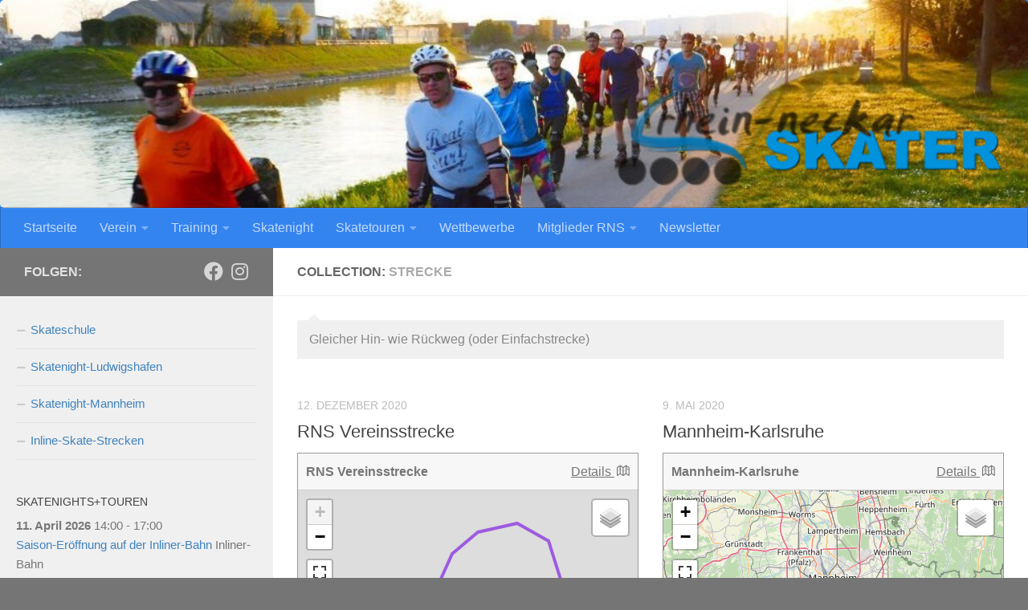

--- FILE ---
content_type: text/html; charset=UTF-8
request_url: https://rhein-neckar-skater.de/collection/strecke/
body_size: 42767
content:
<!DOCTYPE html>
<html class="no-js" lang="de">
<head>
  <meta charset="UTF-8">
  <meta name="viewport" content="width=device-width, initial-scale=1.0">
  <link rel="profile" href="https://gmpg.org/xfn/11" />
  <link rel="pingback" href="https://rhein-neckar-skater.de/xmlrpc.php">

  <title>Strecke &#8211; Rhein-Neckar Skater e.V.</title>
<meta name='robots' content='max-image-preview:large' />
<script>document.documentElement.className = document.documentElement.className.replace("no-js","js");</script>
<link rel="alternate" type="application/rss+xml" title="Rhein-Neckar Skater e.V. &raquo; Feed" href="https://rhein-neckar-skater.de/feed/" />
<link rel="alternate" type="application/rss+xml" title="Rhein-Neckar Skater e.V. &raquo; Kommentar-Feed" href="https://rhein-neckar-skater.de/comments/feed/" />
<link rel="alternate" type="application/rss+xml" title="Rhein-Neckar Skater e.V. &raquo; Collection-Feed für Strecke" href="https://rhein-neckar-skater.de/collection/strecke/feed/" />
<style id='wp-img-auto-sizes-contain-inline-css'>
img:is([sizes=auto i],[sizes^="auto," i]){contain-intrinsic-size:3000px 1500px}
/*# sourceURL=wp-img-auto-sizes-contain-inline-css */
</style>
<style id='wp-emoji-styles-inline-css'>

	img.wp-smiley, img.emoji {
		display: inline !important;
		border: none !important;
		box-shadow: none !important;
		height: 1em !important;
		width: 1em !important;
		margin: 0 0.07em !important;
		vertical-align: -0.1em !important;
		background: none !important;
		padding: 0 !important;
	}
/*# sourceURL=wp-emoji-styles-inline-css */
</style>
<link rel='stylesheet' id='wp-block-library-css' href='https://rhein-neckar-skater.de/wp-includes/css/dist/block-library/style.min.css?ver=6.9' media='all' />
<style id='global-styles-inline-css'>
:root{--wp--preset--aspect-ratio--square: 1;--wp--preset--aspect-ratio--4-3: 4/3;--wp--preset--aspect-ratio--3-4: 3/4;--wp--preset--aspect-ratio--3-2: 3/2;--wp--preset--aspect-ratio--2-3: 2/3;--wp--preset--aspect-ratio--16-9: 16/9;--wp--preset--aspect-ratio--9-16: 9/16;--wp--preset--color--black: #000000;--wp--preset--color--cyan-bluish-gray: #abb8c3;--wp--preset--color--white: #ffffff;--wp--preset--color--pale-pink: #f78da7;--wp--preset--color--vivid-red: #cf2e2e;--wp--preset--color--luminous-vivid-orange: #ff6900;--wp--preset--color--luminous-vivid-amber: #fcb900;--wp--preset--color--light-green-cyan: #7bdcb5;--wp--preset--color--vivid-green-cyan: #00d084;--wp--preset--color--pale-cyan-blue: #8ed1fc;--wp--preset--color--vivid-cyan-blue: #0693e3;--wp--preset--color--vivid-purple: #9b51e0;--wp--preset--gradient--vivid-cyan-blue-to-vivid-purple: linear-gradient(135deg,rgb(6,147,227) 0%,rgb(155,81,224) 100%);--wp--preset--gradient--light-green-cyan-to-vivid-green-cyan: linear-gradient(135deg,rgb(122,220,180) 0%,rgb(0,208,130) 100%);--wp--preset--gradient--luminous-vivid-amber-to-luminous-vivid-orange: linear-gradient(135deg,rgb(252,185,0) 0%,rgb(255,105,0) 100%);--wp--preset--gradient--luminous-vivid-orange-to-vivid-red: linear-gradient(135deg,rgb(255,105,0) 0%,rgb(207,46,46) 100%);--wp--preset--gradient--very-light-gray-to-cyan-bluish-gray: linear-gradient(135deg,rgb(238,238,238) 0%,rgb(169,184,195) 100%);--wp--preset--gradient--cool-to-warm-spectrum: linear-gradient(135deg,rgb(74,234,220) 0%,rgb(151,120,209) 20%,rgb(207,42,186) 40%,rgb(238,44,130) 60%,rgb(251,105,98) 80%,rgb(254,248,76) 100%);--wp--preset--gradient--blush-light-purple: linear-gradient(135deg,rgb(255,206,236) 0%,rgb(152,150,240) 100%);--wp--preset--gradient--blush-bordeaux: linear-gradient(135deg,rgb(254,205,165) 0%,rgb(254,45,45) 50%,rgb(107,0,62) 100%);--wp--preset--gradient--luminous-dusk: linear-gradient(135deg,rgb(255,203,112) 0%,rgb(199,81,192) 50%,rgb(65,88,208) 100%);--wp--preset--gradient--pale-ocean: linear-gradient(135deg,rgb(255,245,203) 0%,rgb(182,227,212) 50%,rgb(51,167,181) 100%);--wp--preset--gradient--electric-grass: linear-gradient(135deg,rgb(202,248,128) 0%,rgb(113,206,126) 100%);--wp--preset--gradient--midnight: linear-gradient(135deg,rgb(2,3,129) 0%,rgb(40,116,252) 100%);--wp--preset--font-size--small: 13px;--wp--preset--font-size--medium: 20px;--wp--preset--font-size--large: 36px;--wp--preset--font-size--x-large: 42px;--wp--preset--spacing--20: 0.44rem;--wp--preset--spacing--30: 0.67rem;--wp--preset--spacing--40: 1rem;--wp--preset--spacing--50: 1.5rem;--wp--preset--spacing--60: 2.25rem;--wp--preset--spacing--70: 3.38rem;--wp--preset--spacing--80: 5.06rem;--wp--preset--shadow--natural: 6px 6px 9px rgba(0, 0, 0, 0.2);--wp--preset--shadow--deep: 12px 12px 50px rgba(0, 0, 0, 0.4);--wp--preset--shadow--sharp: 6px 6px 0px rgba(0, 0, 0, 0.2);--wp--preset--shadow--outlined: 6px 6px 0px -3px rgb(255, 255, 255), 6px 6px rgb(0, 0, 0);--wp--preset--shadow--crisp: 6px 6px 0px rgb(0, 0, 0);}:where(.is-layout-flex){gap: 0.5em;}:where(.is-layout-grid){gap: 0.5em;}body .is-layout-flex{display: flex;}.is-layout-flex{flex-wrap: wrap;align-items: center;}.is-layout-flex > :is(*, div){margin: 0;}body .is-layout-grid{display: grid;}.is-layout-grid > :is(*, div){margin: 0;}:where(.wp-block-columns.is-layout-flex){gap: 2em;}:where(.wp-block-columns.is-layout-grid){gap: 2em;}:where(.wp-block-post-template.is-layout-flex){gap: 1.25em;}:where(.wp-block-post-template.is-layout-grid){gap: 1.25em;}.has-black-color{color: var(--wp--preset--color--black) !important;}.has-cyan-bluish-gray-color{color: var(--wp--preset--color--cyan-bluish-gray) !important;}.has-white-color{color: var(--wp--preset--color--white) !important;}.has-pale-pink-color{color: var(--wp--preset--color--pale-pink) !important;}.has-vivid-red-color{color: var(--wp--preset--color--vivid-red) !important;}.has-luminous-vivid-orange-color{color: var(--wp--preset--color--luminous-vivid-orange) !important;}.has-luminous-vivid-amber-color{color: var(--wp--preset--color--luminous-vivid-amber) !important;}.has-light-green-cyan-color{color: var(--wp--preset--color--light-green-cyan) !important;}.has-vivid-green-cyan-color{color: var(--wp--preset--color--vivid-green-cyan) !important;}.has-pale-cyan-blue-color{color: var(--wp--preset--color--pale-cyan-blue) !important;}.has-vivid-cyan-blue-color{color: var(--wp--preset--color--vivid-cyan-blue) !important;}.has-vivid-purple-color{color: var(--wp--preset--color--vivid-purple) !important;}.has-black-background-color{background-color: var(--wp--preset--color--black) !important;}.has-cyan-bluish-gray-background-color{background-color: var(--wp--preset--color--cyan-bluish-gray) !important;}.has-white-background-color{background-color: var(--wp--preset--color--white) !important;}.has-pale-pink-background-color{background-color: var(--wp--preset--color--pale-pink) !important;}.has-vivid-red-background-color{background-color: var(--wp--preset--color--vivid-red) !important;}.has-luminous-vivid-orange-background-color{background-color: var(--wp--preset--color--luminous-vivid-orange) !important;}.has-luminous-vivid-amber-background-color{background-color: var(--wp--preset--color--luminous-vivid-amber) !important;}.has-light-green-cyan-background-color{background-color: var(--wp--preset--color--light-green-cyan) !important;}.has-vivid-green-cyan-background-color{background-color: var(--wp--preset--color--vivid-green-cyan) !important;}.has-pale-cyan-blue-background-color{background-color: var(--wp--preset--color--pale-cyan-blue) !important;}.has-vivid-cyan-blue-background-color{background-color: var(--wp--preset--color--vivid-cyan-blue) !important;}.has-vivid-purple-background-color{background-color: var(--wp--preset--color--vivid-purple) !important;}.has-black-border-color{border-color: var(--wp--preset--color--black) !important;}.has-cyan-bluish-gray-border-color{border-color: var(--wp--preset--color--cyan-bluish-gray) !important;}.has-white-border-color{border-color: var(--wp--preset--color--white) !important;}.has-pale-pink-border-color{border-color: var(--wp--preset--color--pale-pink) !important;}.has-vivid-red-border-color{border-color: var(--wp--preset--color--vivid-red) !important;}.has-luminous-vivid-orange-border-color{border-color: var(--wp--preset--color--luminous-vivid-orange) !important;}.has-luminous-vivid-amber-border-color{border-color: var(--wp--preset--color--luminous-vivid-amber) !important;}.has-light-green-cyan-border-color{border-color: var(--wp--preset--color--light-green-cyan) !important;}.has-vivid-green-cyan-border-color{border-color: var(--wp--preset--color--vivid-green-cyan) !important;}.has-pale-cyan-blue-border-color{border-color: var(--wp--preset--color--pale-cyan-blue) !important;}.has-vivid-cyan-blue-border-color{border-color: var(--wp--preset--color--vivid-cyan-blue) !important;}.has-vivid-purple-border-color{border-color: var(--wp--preset--color--vivid-purple) !important;}.has-vivid-cyan-blue-to-vivid-purple-gradient-background{background: var(--wp--preset--gradient--vivid-cyan-blue-to-vivid-purple) !important;}.has-light-green-cyan-to-vivid-green-cyan-gradient-background{background: var(--wp--preset--gradient--light-green-cyan-to-vivid-green-cyan) !important;}.has-luminous-vivid-amber-to-luminous-vivid-orange-gradient-background{background: var(--wp--preset--gradient--luminous-vivid-amber-to-luminous-vivid-orange) !important;}.has-luminous-vivid-orange-to-vivid-red-gradient-background{background: var(--wp--preset--gradient--luminous-vivid-orange-to-vivid-red) !important;}.has-very-light-gray-to-cyan-bluish-gray-gradient-background{background: var(--wp--preset--gradient--very-light-gray-to-cyan-bluish-gray) !important;}.has-cool-to-warm-spectrum-gradient-background{background: var(--wp--preset--gradient--cool-to-warm-spectrum) !important;}.has-blush-light-purple-gradient-background{background: var(--wp--preset--gradient--blush-light-purple) !important;}.has-blush-bordeaux-gradient-background{background: var(--wp--preset--gradient--blush-bordeaux) !important;}.has-luminous-dusk-gradient-background{background: var(--wp--preset--gradient--luminous-dusk) !important;}.has-pale-ocean-gradient-background{background: var(--wp--preset--gradient--pale-ocean) !important;}.has-electric-grass-gradient-background{background: var(--wp--preset--gradient--electric-grass) !important;}.has-midnight-gradient-background{background: var(--wp--preset--gradient--midnight) !important;}.has-small-font-size{font-size: var(--wp--preset--font-size--small) !important;}.has-medium-font-size{font-size: var(--wp--preset--font-size--medium) !important;}.has-large-font-size{font-size: var(--wp--preset--font-size--large) !important;}.has-x-large-font-size{font-size: var(--wp--preset--font-size--x-large) !important;}
/*# sourceURL=global-styles-inline-css */
</style>

<style id='classic-theme-styles-inline-css'>
/*! This file is auto-generated */
.wp-block-button__link{color:#fff;background-color:#32373c;border-radius:9999px;box-shadow:none;text-decoration:none;padding:calc(.667em + 2px) calc(1.333em + 2px);font-size:1.125em}.wp-block-file__button{background:#32373c;color:#fff;text-decoration:none}
/*# sourceURL=/wp-includes/css/classic-themes.min.css */
</style>
<link rel='stylesheet' id='contact-form-7-css' href='https://rhein-neckar-skater.de/wp-content/plugins/contact-form-7/includes/css/styles.css?ver=6.1.4' media='all' />
<link rel='stylesheet' id='hueman-main-style-css' href='https://rhein-neckar-skater.de/wp-content/themes/hueman/assets/front/css/main.min.css?ver=3.7.27' media='all' />
<style id='hueman-main-style-inline-css'>
body { font-family:Arial, sans-serif;font-size:1.00rem }@media only screen and (min-width: 720px) {
        .nav > li { font-size:1.00rem; }
      }.sidebar .widget { padding-left: 20px; padding-right: 20px; padding-top: 20px; }::selection { background-color: #757575; }
::-moz-selection { background-color: #757575; }a,a>span.hu-external::after,.themeform label .required,#flexslider-featured .flex-direction-nav .flex-next:hover,#flexslider-featured .flex-direction-nav .flex-prev:hover,.post-hover:hover .post-title a,.post-title a:hover,.sidebar.s1 .post-nav li a:hover i,.content .post-nav li a:hover i,.post-related a:hover,.sidebar.s1 .widget_rss ul li a,#footer .widget_rss ul li a,.sidebar.s1 .widget_calendar a,#footer .widget_calendar a,.sidebar.s1 .alx-tab .tab-item-category a,.sidebar.s1 .alx-posts .post-item-category a,.sidebar.s1 .alx-tab li:hover .tab-item-title a,.sidebar.s1 .alx-tab li:hover .tab-item-comment a,.sidebar.s1 .alx-posts li:hover .post-item-title a,#footer .alx-tab .tab-item-category a,#footer .alx-posts .post-item-category a,#footer .alx-tab li:hover .tab-item-title a,#footer .alx-tab li:hover .tab-item-comment a,#footer .alx-posts li:hover .post-item-title a,.comment-tabs li.active a,.comment-awaiting-moderation,.child-menu a:hover,.child-menu .current_page_item > a,.wp-pagenavi a{ color: #757575; }input[type="submit"],.themeform button[type="submit"],.sidebar.s1 .sidebar-top,.sidebar.s1 .sidebar-toggle,#flexslider-featured .flex-control-nav li a.flex-active,.post-tags a:hover,.sidebar.s1 .widget_calendar caption,#footer .widget_calendar caption,.author-bio .bio-avatar:after,.commentlist li.bypostauthor > .comment-body:after,.commentlist li.comment-author-admin > .comment-body:after{ background-color: #757575; }.post-format .format-container { border-color: #757575; }.sidebar.s1 .alx-tabs-nav li.active a,#footer .alx-tabs-nav li.active a,.comment-tabs li.active a,.wp-pagenavi a:hover,.wp-pagenavi a:active,.wp-pagenavi span.current{ border-bottom-color: #757575!important; }.sidebar.s2 .post-nav li a:hover i,
.sidebar.s2 .widget_rss ul li a,
.sidebar.s2 .widget_calendar a,
.sidebar.s2 .alx-tab .tab-item-category a,
.sidebar.s2 .alx-posts .post-item-category a,
.sidebar.s2 .alx-tab li:hover .tab-item-title a,
.sidebar.s2 .alx-tab li:hover .tab-item-comment a,
.sidebar.s2 .alx-posts li:hover .post-item-title a { color: #3484f0; }
.sidebar.s2 .sidebar-top,.sidebar.s2 .sidebar-toggle,.post-comments,.jp-play-bar,.jp-volume-bar-value,.sidebar.s2 .widget_calendar caption{ background-color: #3484f0; }.sidebar.s2 .alx-tabs-nav li.active a { border-bottom-color: #3484f0; }
.post-comments::before { border-right-color: #3484f0; }
      #header { background-color: #3484f0; }
@media only screen and (min-width: 720px) {
  #nav-header .nav ul { background-color: #3484f0; }
}
        #header #nav-mobile { background-color: #757575; }.is-scrolled #header #nav-mobile { background-color: #757575; background-color: rgba(117,117,117,0.90) }#nav-header.nav-container, #main-header-search .search-expand { background-color: #3484f0; }
@media only screen and (min-width: 720px) {
  #nav-header .nav ul { background-color: #3484f0; }
}
        #footer-bottom { background-color: #3484f0; }img { -webkit-border-radius: 5px; border-radius: 5px; }body { background-color: #757575; }
/*# sourceURL=hueman-main-style-inline-css */
</style>
<link rel='stylesheet' id='hueman-font-awesome-css' href='https://rhein-neckar-skater.de/wp-content/themes/hueman/assets/front/css/font-awesome.min.css?ver=3.7.27' media='all' />
<link rel='stylesheet' id='newsletter-css' href='https://rhein-neckar-skater.de/wp-content/plugins/newsletter/style.css?ver=9.1.2' media='all' />
<link rel='stylesheet' id='waymark-js-css' href='https://rhein-neckar-skater.de/wp-content/plugins/waymark/waymark-js/dist/css/waymark-js.min.css?ver=1.5.9' media='all' />
<link rel='stylesheet' id='waymark_front_css-css' href='https://rhein-neckar-skater.de/wp-content/plugins/waymark/assets/css/front.min.css?ver=1.5.9' media='all' />
<link rel='stylesheet' id='um_modal-css' href='https://rhein-neckar-skater.de/wp-content/plugins/ultimate-member/assets/css/um-modal.min.css?ver=2.11.1' media='all' />
<link rel='stylesheet' id='um_ui-css' href='https://rhein-neckar-skater.de/wp-content/plugins/ultimate-member/assets/libs/jquery-ui/jquery-ui.min.css?ver=1.13.2' media='all' />
<link rel='stylesheet' id='um_tipsy-css' href='https://rhein-neckar-skater.de/wp-content/plugins/ultimate-member/assets/libs/tipsy/tipsy.min.css?ver=1.0.0a' media='all' />
<link rel='stylesheet' id='um_raty-css' href='https://rhein-neckar-skater.de/wp-content/plugins/ultimate-member/assets/libs/raty/um-raty.min.css?ver=2.6.0' media='all' />
<link rel='stylesheet' id='select2-css' href='https://rhein-neckar-skater.de/wp-content/plugins/ultimate-member/assets/libs/select2/select2.min.css?ver=4.0.13' media='all' />
<link rel='stylesheet' id='um_fileupload-css' href='https://rhein-neckar-skater.de/wp-content/plugins/ultimate-member/assets/css/um-fileupload.min.css?ver=2.11.1' media='all' />
<link rel='stylesheet' id='um_confirm-css' href='https://rhein-neckar-skater.de/wp-content/plugins/ultimate-member/assets/libs/um-confirm/um-confirm.min.css?ver=1.0' media='all' />
<link rel='stylesheet' id='um_datetime-css' href='https://rhein-neckar-skater.de/wp-content/plugins/ultimate-member/assets/libs/pickadate/default.min.css?ver=3.6.2' media='all' />
<link rel='stylesheet' id='um_datetime_date-css' href='https://rhein-neckar-skater.de/wp-content/plugins/ultimate-member/assets/libs/pickadate/default.date.min.css?ver=3.6.2' media='all' />
<link rel='stylesheet' id='um_datetime_time-css' href='https://rhein-neckar-skater.de/wp-content/plugins/ultimate-member/assets/libs/pickadate/default.time.min.css?ver=3.6.2' media='all' />
<link rel='stylesheet' id='um_fonticons_ii-css' href='https://rhein-neckar-skater.de/wp-content/plugins/ultimate-member/assets/libs/legacy/fonticons/fonticons-ii.min.css?ver=2.11.1' media='all' />
<link rel='stylesheet' id='um_fonticons_fa-css' href='https://rhein-neckar-skater.de/wp-content/plugins/ultimate-member/assets/libs/legacy/fonticons/fonticons-fa.min.css?ver=2.11.1' media='all' />
<link rel='stylesheet' id='um_fontawesome-css' href='https://rhein-neckar-skater.de/wp-content/plugins/ultimate-member/assets/css/um-fontawesome.min.css?ver=6.5.2' media='all' />
<link rel='stylesheet' id='um_common-css' href='https://rhein-neckar-skater.de/wp-content/plugins/ultimate-member/assets/css/common.min.css?ver=2.11.1' media='all' />
<link rel='stylesheet' id='um_responsive-css' href='https://rhein-neckar-skater.de/wp-content/plugins/ultimate-member/assets/css/um-responsive.min.css?ver=2.11.1' media='all' />
<link rel='stylesheet' id='um_styles-css' href='https://rhein-neckar-skater.de/wp-content/plugins/ultimate-member/assets/css/um-styles.min.css?ver=2.11.1' media='all' />
<link rel='stylesheet' id='um_crop-css' href='https://rhein-neckar-skater.de/wp-content/plugins/ultimate-member/assets/libs/cropper/cropper.min.css?ver=1.6.1' media='all' />
<link rel='stylesheet' id='um_profile-css' href='https://rhein-neckar-skater.de/wp-content/plugins/ultimate-member/assets/css/um-profile.min.css?ver=2.11.1' media='all' />
<link rel='stylesheet' id='um_account-css' href='https://rhein-neckar-skater.de/wp-content/plugins/ultimate-member/assets/css/um-account.min.css?ver=2.11.1' media='all' />
<link rel='stylesheet' id='um_misc-css' href='https://rhein-neckar-skater.de/wp-content/plugins/ultimate-member/assets/css/um-misc.min.css?ver=2.11.1' media='all' />
<link rel='stylesheet' id='um_default_css-css' href='https://rhein-neckar-skater.de/wp-content/plugins/ultimate-member/assets/css/um-old-default.min.css?ver=2.11.1' media='all' />
<link rel='stylesheet' id='um_old_css-css' href='https://rhein-neckar-skater.de/wp-content/plugins/ultimate-member/../../uploads/ultimatemember/um_old_settings.css?ver=2.0.0' media='all' />
<script src="https://rhein-neckar-skater.de/wp-includes/js/jquery/jquery.min.js?ver=3.7.1" id="jquery-core-js"></script>
<script src="https://rhein-neckar-skater.de/wp-includes/js/jquery/jquery-migrate.min.js?ver=3.4.1" id="jquery-migrate-js"></script>
<script src="https://rhein-neckar-skater.de/wp-content/plugins/ultimate-member/assets/js/um-gdpr.min.js?ver=2.11.1" id="um-gdpr-js"></script>
<link rel="https://api.w.org/" href="https://rhein-neckar-skater.de/wp-json/" /><link rel="alternate" title="JSON" type="application/json" href="https://rhein-neckar-skater.de/wp-json/wp/v2/collection/67" /><link rel="EditURI" type="application/rsd+xml" title="RSD" href="https://rhein-neckar-skater.de/xmlrpc.php?rsd" />
<meta name="generator" content="WordPress 6.9" />
<script type="text/javascript">
(function(url){
	if(/(?:Chrome\/26\.0\.1410\.63 Safari\/537\.31|WordfenceTestMonBot)/.test(navigator.userAgent)){ return; }
	var addEvent = function(evt, handler) {
		if (window.addEventListener) {
			document.addEventListener(evt, handler, false);
		} else if (window.attachEvent) {
			document.attachEvent('on' + evt, handler);
		}
	};
	var removeEvent = function(evt, handler) {
		if (window.removeEventListener) {
			document.removeEventListener(evt, handler, false);
		} else if (window.detachEvent) {
			document.detachEvent('on' + evt, handler);
		}
	};
	var evts = 'contextmenu dblclick drag dragend dragenter dragleave dragover dragstart drop keydown keypress keyup mousedown mousemove mouseout mouseover mouseup mousewheel scroll'.split(' ');
	var logHuman = function() {
		if (window.wfLogHumanRan) { return; }
		window.wfLogHumanRan = true;
		var wfscr = document.createElement('script');
		wfscr.type = 'text/javascript';
		wfscr.async = true;
		wfscr.src = url + '&r=' + Math.random();
		(document.getElementsByTagName('head')[0]||document.getElementsByTagName('body')[0]).appendChild(wfscr);
		for (var i = 0; i < evts.length; i++) {
			removeEvent(evts[i], logHuman);
		}
	};
	for (var i = 0; i < evts.length; i++) {
		addEvent(evts[i], logHuman);
	}
})('//rhein-neckar-skater.de/?wordfence_lh=1&hid=DF81C6424F1095430A8F3C4508396373');
</script><meta name="Waymark Version" content="1.5.9" />
    <link rel="preload" as="font" type="font/woff2" href="https://rhein-neckar-skater.de/wp-content/themes/hueman/assets/front/webfonts/fa-brands-400.woff2?v=5.15.2" crossorigin="anonymous"/>
    <link rel="preload" as="font" type="font/woff2" href="https://rhein-neckar-skater.de/wp-content/themes/hueman/assets/front/webfonts/fa-regular-400.woff2?v=5.15.2" crossorigin="anonymous"/>
    <link rel="preload" as="font" type="font/woff2" href="https://rhein-neckar-skater.de/wp-content/themes/hueman/assets/front/webfonts/fa-solid-900.woff2?v=5.15.2" crossorigin="anonymous"/>
  <!--[if lt IE 9]>
<script src="https://rhein-neckar-skater.de/wp-content/themes/hueman/assets/front/js/ie/html5shiv-printshiv.min.js"></script>
<script src="https://rhein-neckar-skater.de/wp-content/themes/hueman/assets/front/js/ie/selectivizr.js"></script>
<![endif]-->
<link rel="icon" href="https://rhein-neckar-skater.de/wp-content/uploads/2016/02/cropped-RNS_Logo-32x32.png" sizes="32x32" />
<link rel="icon" href="https://rhein-neckar-skater.de/wp-content/uploads/2016/02/cropped-RNS_Logo-192x192.png" sizes="192x192" />
<link rel="apple-touch-icon" href="https://rhein-neckar-skater.de/wp-content/uploads/2016/02/cropped-RNS_Logo-180x180.png" />
<meta name="msapplication-TileImage" content="https://rhein-neckar-skater.de/wp-content/uploads/2016/02/cropped-RNS_Logo-270x270.png" />
		<style id="wp-custom-css">
			/*
Hier kannst du dein eigenes CSS einfügen.

Klicke auf das Hilfe-Symbol oben, um mehr zu lernen.

Verwende dieses Feld um kleine CSS-Teile zu testen. Für wichtige CSS-Anpassungen wird empfohlen, die style.css-Datei des Child-Theme zu verwenden.
http//codex.wordpress.org/Child_Themes
*/
.widget a {
    color: #3f83bf !important;
}

		</style>
		<link rel='stylesheet' id='eme-fdatepicker-css' href='https://rhein-neckar-skater.de/wp-content/plugins/events-made-easy/js/fdatepicker/css/fdatepicker.min.css?ver=3.0.38' media='all' />
<link rel='stylesheet' id='eme-select-css-css' href='https://rhein-neckar-skater.de/wp-content/plugins/events-made-easy/js/tomselect/tom-select.min.css?ver=3.0.38' media='all' />
<link rel='stylesheet' id='eme_textsec-css' href='https://rhein-neckar-skater.de/wp-content/plugins/events-made-easy/css/text-security/text-security-disc.css?ver=3.0.38' media='all' />
<link rel='stylesheet' id='eme_stylesheet-css' href='https://rhein-neckar-skater.de/wp-content/plugins/events-made-easy/css/eme.css?ver=3.0.38' media='all' />
<link rel='stylesheet' id='metaslider-coin-slider-css' href='https://rhein-neckar-skater.de/wp-content/plugins/ml-slider/assets/sliders/coin-slider/coin-slider-styles.css?ver=3.105.0' media='all' property='stylesheet' />
<link rel='stylesheet' id='metaslider-public-css' href='https://rhein-neckar-skater.de/wp-content/plugins/ml-slider/assets/metaslider/public.css?ver=3.105.0' media='all' property='stylesheet' />
<style id='metaslider-public-inline-css'>
@media only screen and (max-width: 767px) { .hide-arrows-smartphone .flex-direction-nav, .hide-navigation-smartphone .flex-control-paging, .hide-navigation-smartphone .flex-control-nav, .hide-navigation-smartphone .filmstrip, .hide-slideshow-smartphone, .metaslider-hidden-content.hide-smartphone{ display: none!important; }}@media only screen and (min-width : 768px) and (max-width: 1023px) { .hide-arrows-tablet .flex-direction-nav, .hide-navigation-tablet .flex-control-paging, .hide-navigation-tablet .flex-control-nav, .hide-navigation-tablet .filmstrip, .hide-slideshow-tablet, .metaslider-hidden-content.hide-tablet{ display: none!important; }}@media only screen and (min-width : 1024px) and (max-width: 1439px) { .hide-arrows-laptop .flex-direction-nav, .hide-navigation-laptop .flex-control-paging, .hide-navigation-laptop .flex-control-nav, .hide-navigation-laptop .filmstrip, .hide-slideshow-laptop, .metaslider-hidden-content.hide-laptop{ display: none!important; }}@media only screen and (min-width : 1440px) { .hide-arrows-desktop .flex-direction-nav, .hide-navigation-desktop .flex-control-paging, .hide-navigation-desktop .flex-control-nav, .hide-navigation-desktop .filmstrip, .hide-slideshow-desktop, .metaslider-hidden-content.hide-desktop{ display: none!important; }}
@media only screen and (max-width: 767px) { .hide-arrows-smartphone .flex-direction-nav, .hide-navigation-smartphone .flex-control-paging, .hide-navigation-smartphone .flex-control-nav, .hide-navigation-smartphone .filmstrip, .hide-slideshow-smartphone, .metaslider-hidden-content.hide-smartphone{ display: none!important; }}@media only screen and (min-width : 768px) and (max-width: 1023px) { .hide-arrows-tablet .flex-direction-nav, .hide-navigation-tablet .flex-control-paging, .hide-navigation-tablet .flex-control-nav, .hide-navigation-tablet .filmstrip, .hide-slideshow-tablet, .metaslider-hidden-content.hide-tablet{ display: none!important; }}@media only screen and (min-width : 1024px) and (max-width: 1439px) { .hide-arrows-laptop .flex-direction-nav, .hide-navigation-laptop .flex-control-paging, .hide-navigation-laptop .flex-control-nav, .hide-navigation-laptop .filmstrip, .hide-slideshow-laptop, .metaslider-hidden-content.hide-laptop{ display: none!important; }}@media only screen and (min-width : 1440px) { .hide-arrows-desktop .flex-direction-nav, .hide-navigation-desktop .flex-control-paging, .hide-navigation-desktop .flex-control-nav, .hide-navigation-desktop .filmstrip, .hide-slideshow-desktop, .metaslider-hidden-content.hide-desktop{ display: none!important; }}
/*# sourceURL=metaslider-public-inline-css */
</style>
<link rel='stylesheet' id='metaslider-flex-slider-css' href='https://rhein-neckar-skater.de/wp-content/plugins/ml-slider/assets/sliders/flexslider/flexslider.css?ver=3.105.0' media='all' property='stylesheet' />
</head>

<body class="archive tax-waymark_collection term-strecke term-67 wp-embed-responsive wp-theme-hueman metaslider-plugin col-2cr boxed mobile-primary-sidebar-first header-desktop-sticky header-mobile-sticky hueman-3-7-27 chrome">
<div id="wrapper">
  <a class="screen-reader-text skip-link" href="#content">Zum Inhalt springen</a>
  
  <header id="header" class="main-menu-mobile-on one-mobile-menu main_menu header-ads-desktop  topbar-transparent has-header-img">
        <nav class="nav-container group mobile-menu mobile-sticky " id="nav-mobile" data-menu-id="header-1">
  <div class="mobile-title-logo-in-header"><p class="site-title">                  <a class="custom-logo-link" href="https://rhein-neckar-skater.de/" rel="home" title="Rhein-Neckar Skater e.V. | Homepage"><img src="https://rhein-neckar-skater.de/wp-content/uploads/2016/02/cropped-RNS_Logo.png" alt="Rhein-Neckar Skater e.V." width="512" height="512"/></a>                </p></div>
        
                    <!-- <div class="ham__navbar-toggler collapsed" aria-expanded="false">
          <div class="ham__navbar-span-wrapper">
            <span class="ham-toggler-menu__span"></span>
          </div>
        </div> -->
        <button class="ham__navbar-toggler-two collapsed" title="Menu" aria-expanded="false">
          <span class="ham__navbar-span-wrapper">
            <span class="line line-1"></span>
            <span class="line line-2"></span>
            <span class="line line-3"></span>
          </span>
        </button>
            
      <div class="nav-text"></div>
      <div class="nav-wrap container">
                  <ul class="nav container-inner group mobile-search">
                            <li>
                  <form role="search" method="get" class="search-form" action="https://rhein-neckar-skater.de/">
				<label>
					<span class="screen-reader-text">Suche nach:</span>
					<input type="search" class="search-field" placeholder="Suchen …" value="" name="s" />
				</label>
				<input type="submit" class="search-submit" value="Suchen" />
			</form>                </li>
                      </ul>
                <ul id="menu-menu_2021_oben" class="nav container-inner group"><li id="menu-item-5522" class="menu-item menu-item-type-custom menu-item-object-custom menu-item-home menu-item-5522"><a href="https://rhein-neckar-skater.de/">Startseite</a></li>
<li id="menu-item-5613" class="menu-item menu-item-type-custom menu-item-object-custom menu-item-has-children menu-item-5613"><a href="#">Verein</a>
<ul class="sub-menu">
	<li id="menu-item-5593" class="menu-item menu-item-type-post_type menu-item-object-page menu-item-5593"><a href="https://rhein-neckar-skater.de/unsere-leitlinien/">Wir über uns</a></li>
	<li id="menu-item-7516" class="menu-item menu-item-type-custom menu-item-object-custom menu-item-7516"><a href="https://rhein-neckar-skater.de/wp-content/uploads/2024/11/RNS_Satzung_Fassung_vom_24.04.2021.pdf">Unsere Satzung</a></li>
	<li id="menu-item-5595" class="menu-item menu-item-type-custom menu-item-object-custom menu-item-5595"><a href="https://rhein-neckar-skater.de/wp-content/uploads/2011/08/RNS_Beitragsordnung_2014.pdf">Die Beitragsordnung</a></li>
	<li id="menu-item-5596" class="menu-item menu-item-type-custom menu-item-object-custom menu-item-5596"><a href="https://rhein-neckar-skater.de/wp-content/uploads/2018/05/Beitrittserklaerung_v10_201703.pdf">Beitritts-Antrag</a></li>
	<li id="menu-item-6886" class="menu-item menu-item-type-custom menu-item-object-custom menu-item-6886"><a href="https://fotos.rhein-neckar-skater.de/">Fotos</a></li>
	<li id="menu-item-6247" class="menu-item menu-item-type-post_type menu-item-object-page menu-item-6247"><a href="https://rhein-neckar-skater.de/impressum/kontakt/">Kontakt</a></li>
</ul>
</li>
<li id="menu-item-5616" class="menu-item menu-item-type-custom menu-item-object-custom menu-item-has-children menu-item-5616"><a href="#">Training</a>
<ul class="sub-menu">
	<li id="menu-item-5523" class="menu-item menu-item-type-post_type menu-item-object-page menu-item-5523"><a href="https://rhein-neckar-skater.de/training/">Übersicht</a></li>
	<li id="menu-item-5610" class="menu-item menu-item-type-post_type menu-item-object-page menu-item-5610"><a href="https://rhein-neckar-skater.de/informationen-der-trainer/">Termine / Informationen der Trainer</a></li>
</ul>
</li>
<li id="menu-item-7763" class="menu-item menu-item-type-custom menu-item-object-custom menu-item-7763"><a href="https://www.skatenight-luma.de/">Skatenight</a></li>
<li id="menu-item-5617" class="menu-item menu-item-type-custom menu-item-object-custom menu-item-has-children menu-item-5617"><a href="#">Skatetouren</a>
<ul class="sub-menu">
	<li id="menu-item-5577" class="menu-item menu-item-type-post_type menu-item-object-page menu-item-5577"><a href="https://rhein-neckar-skater.de/veranstaltungen/">Touren Übersicht</a></li>
	<li id="menu-item-5597" class="menu-item menu-item-type-taxonomy menu-item-object-category menu-item-5597"><a href="https://rhein-neckar-skater.de/category/reisen/">Reisen</a></li>
	<li id="menu-item-5740" class="menu-item menu-item-type-custom menu-item-object-custom menu-item-has-children menu-item-5740"><a href="#">Skatestrecken</a>
	<ul class="sub-menu">
		<li id="menu-item-5736" class="menu-item menu-item-type-post_type menu-item-object-page menu-item-5736"><a href="https://rhein-neckar-skater.de/inline-skaten-strecken/">Inline-Skate-Strecken</a></li>
		<li id="menu-item-5737" class="menu-item menu-item-type-post_type menu-item-object-page menu-item-5737"><a href="https://rhein-neckar-skater.de/inline-skaten-strecken/neu/">*Neu*</a></li>
		<li id="menu-item-5738" class="menu-item menu-item-type-post_type menu-item-object-page menu-item-5738"><a href="https://rhein-neckar-skater.de/inline-skaten-strecken/einwegstrecke/">Einwegstrecke</a></li>
		<li id="menu-item-5739" class="menu-item menu-item-type-post_type menu-item-object-page menu-item-5739"><a href="https://rhein-neckar-skater.de/inline-skaten-strecken/rundkurse/">Rundkurse</a></li>
	</ul>
</li>
</ul>
</li>
<li id="menu-item-5598" class="menu-item menu-item-type-taxonomy menu-item-object-category menu-item-5598"><a href="https://rhein-neckar-skater.de/category/rennen/">Wettbewerbe</a></li>
<li id="menu-item-5529" class="menu-item menu-item-type-post_type menu-item-object-page menu-item-has-children menu-item-5529"><a href="https://rhein-neckar-skater.de/members/">Mitglieder RNS</a>
<ul class="sub-menu">
	<li id="menu-item-5530" class="menu-item menu-item-type-post_type menu-item-object-page menu-item-5530"><a href="https://rhein-neckar-skater.de/login/">Login</a></li>
</ul>
</li>
<li id="menu-item-5537" class="menu-item menu-item-type-post_type menu-item-object-page menu-item-5537"><a href="https://rhein-neckar-skater.de/impressum/newsletter/">Newsletter</a></li>
</ul>      </div>
</nav><!--/#nav-topbar-->  
  
  <div class="container group">
        <div class="container-inner">

                <div id="header-image-wrap">
              <div class="group hu-pad central-header-zone">
                                                  </div>

              <a href="https://rhein-neckar-skater.de/" rel="home"><img src="https://rhein-neckar-skater.de/wp-content/uploads/2025/10/cropped-rns_header_lu_rhein4a.jpg" width="1024" height="207" alt="" class="new-site-image" srcset="https://rhein-neckar-skater.de/wp-content/uploads/2025/10/cropped-rns_header_lu_rhein4a.jpg 1024w, https://rhein-neckar-skater.de/wp-content/uploads/2025/10/cropped-rns_header_lu_rhein4a-300x61.jpg 300w, https://rhein-neckar-skater.de/wp-content/uploads/2025/10/cropped-rns_header_lu_rhein4a-768x155.jpg 768w" sizes="(max-width: 1024px) 100vw, 1024px" decoding="async" fetchpriority="high" /></a>          </div>
      
                <nav class="nav-container group desktop-menu " id="nav-header" data-menu-id="header-2">
    <div class="nav-text"><!-- put your mobile menu text here --></div>

  <div class="nav-wrap container">
        <ul id="menu-menu_2021_oben-1" class="nav container-inner group"><li class="menu-item menu-item-type-custom menu-item-object-custom menu-item-home menu-item-5522"><a href="https://rhein-neckar-skater.de/">Startseite</a></li>
<li class="menu-item menu-item-type-custom menu-item-object-custom menu-item-has-children menu-item-5613"><a href="#">Verein</a>
<ul class="sub-menu">
	<li class="menu-item menu-item-type-post_type menu-item-object-page menu-item-5593"><a href="https://rhein-neckar-skater.de/unsere-leitlinien/">Wir über uns</a></li>
	<li class="menu-item menu-item-type-custom menu-item-object-custom menu-item-7516"><a href="https://rhein-neckar-skater.de/wp-content/uploads/2024/11/RNS_Satzung_Fassung_vom_24.04.2021.pdf">Unsere Satzung</a></li>
	<li class="menu-item menu-item-type-custom menu-item-object-custom menu-item-5595"><a href="https://rhein-neckar-skater.de/wp-content/uploads/2011/08/RNS_Beitragsordnung_2014.pdf">Die Beitragsordnung</a></li>
	<li class="menu-item menu-item-type-custom menu-item-object-custom menu-item-5596"><a href="https://rhein-neckar-skater.de/wp-content/uploads/2018/05/Beitrittserklaerung_v10_201703.pdf">Beitritts-Antrag</a></li>
	<li class="menu-item menu-item-type-custom menu-item-object-custom menu-item-6886"><a href="https://fotos.rhein-neckar-skater.de/">Fotos</a></li>
	<li class="menu-item menu-item-type-post_type menu-item-object-page menu-item-6247"><a href="https://rhein-neckar-skater.de/impressum/kontakt/">Kontakt</a></li>
</ul>
</li>
<li class="menu-item menu-item-type-custom menu-item-object-custom menu-item-has-children menu-item-5616"><a href="#">Training</a>
<ul class="sub-menu">
	<li class="menu-item menu-item-type-post_type menu-item-object-page menu-item-5523"><a href="https://rhein-neckar-skater.de/training/">Übersicht</a></li>
	<li class="menu-item menu-item-type-post_type menu-item-object-page menu-item-5610"><a href="https://rhein-neckar-skater.de/informationen-der-trainer/">Termine / Informationen der Trainer</a></li>
</ul>
</li>
<li class="menu-item menu-item-type-custom menu-item-object-custom menu-item-7763"><a href="https://www.skatenight-luma.de/">Skatenight</a></li>
<li class="menu-item menu-item-type-custom menu-item-object-custom menu-item-has-children menu-item-5617"><a href="#">Skatetouren</a>
<ul class="sub-menu">
	<li class="menu-item menu-item-type-post_type menu-item-object-page menu-item-5577"><a href="https://rhein-neckar-skater.de/veranstaltungen/">Touren Übersicht</a></li>
	<li class="menu-item menu-item-type-taxonomy menu-item-object-category menu-item-5597"><a href="https://rhein-neckar-skater.de/category/reisen/">Reisen</a></li>
	<li class="menu-item menu-item-type-custom menu-item-object-custom menu-item-has-children menu-item-5740"><a href="#">Skatestrecken</a>
	<ul class="sub-menu">
		<li class="menu-item menu-item-type-post_type menu-item-object-page menu-item-5736"><a href="https://rhein-neckar-skater.de/inline-skaten-strecken/">Inline-Skate-Strecken</a></li>
		<li class="menu-item menu-item-type-post_type menu-item-object-page menu-item-5737"><a href="https://rhein-neckar-skater.de/inline-skaten-strecken/neu/">*Neu*</a></li>
		<li class="menu-item menu-item-type-post_type menu-item-object-page menu-item-5738"><a href="https://rhein-neckar-skater.de/inline-skaten-strecken/einwegstrecke/">Einwegstrecke</a></li>
		<li class="menu-item menu-item-type-post_type menu-item-object-page menu-item-5739"><a href="https://rhein-neckar-skater.de/inline-skaten-strecken/rundkurse/">Rundkurse</a></li>
	</ul>
</li>
</ul>
</li>
<li class="menu-item menu-item-type-taxonomy menu-item-object-category menu-item-5598"><a href="https://rhein-neckar-skater.de/category/rennen/">Wettbewerbe</a></li>
<li class="menu-item menu-item-type-post_type menu-item-object-page menu-item-has-children menu-item-5529"><a href="https://rhein-neckar-skater.de/members/">Mitglieder RNS</a>
<ul class="sub-menu">
	<li class="menu-item menu-item-type-post_type menu-item-object-page menu-item-5530"><a href="https://rhein-neckar-skater.de/login/">Login</a></li>
</ul>
</li>
<li class="menu-item menu-item-type-post_type menu-item-object-page menu-item-5537"><a href="https://rhein-neckar-skater.de/impressum/newsletter/">Newsletter</a></li>
</ul>  </div>
</nav><!--/#nav-header-->      
    </div><!--/.container-inner-->
      </div><!--/.container-->

</header><!--/#header-->
  
  <div class="container" id="page">
    <div class="container-inner">
            <div class="main">
        <div class="main-inner group">
          
              <main class="content" id="content">
              <div class="page-title hu-pad group">
          	    		<h1>Collection: <span>Strecke</span></h1>
    	
    </div><!--/.page-title-->
          <div class="hu-pad group">
              <div class="notebox">
    <p>Gleicher Hin- wie Rückweg (oder Einfachstrecke)</p>
  </div>

  <div id="grid-wrapper" class="post-list group">
    <div class="post-row">        <article id="post-5496" class="group grid-item post-5496 waymark_map type-waymark_map status-publish hentry waymark_collection-neu waymark_collection-rundkurse waymark_collection-strecke">
	<div class="post-inner post-hover">
      		<div class="post-thumbnail">
  			<a href="https://rhein-neckar-skater.de/map/rnsvereinstrecke/">
            				  				  				  				  			</a>
  			  		</div><!--/.post-thumbnail-->
          		<div class="post-meta group">
          			  <p class="post-category"></p>
                  			  <p class="post-date">
  <time class="published updated" datetime="2020-12-12 16:12:18">12. Dezember 2020</time>
</p>

  <p class="post-byline" style="display:none">&nbsp;von    <span class="vcard author">
      <span class="fn"><a href="https://rhein-neckar-skater.de/author/frankstreitberger/" title="Beiträge von Frank Streitberger" rel="author">Frank Streitberger</a></span>
    </span> &middot; Published <span class="published">12. Dezember 2020</span>
     &middot; Last modified <span class="updated">10. Mai 2021</span>  </p>
          		</div><!--/.post-meta-->
    		<h2 class="post-title entry-title">
			<a href="https://rhein-neckar-skater.de/map/rnsvereinstrecke/" rel="bookmark">RNS Vereinsstrecke</a>
		</h2><!--/.post-title-->

				<div class="entry excerpt entry-summary">
			

<!-- START Waymark Shortcode #86b083 -->
<div style="" id="waymark-shortcode-86b083" data-shortcode_hash="86b083" class="waymark-shortcode waymark-container">
	<!-- Shortcode Header -->
	<header class="waymark-header">
		<a class="waymark-link" href="https://rhein-neckar-skater.de/map/rnsvereinstrecke/">Details <i class="ion ion-android-open"></i></a>
		<div class="waymark-title">RNS Vereinsstrecke</div>
	<div class="waymark-meta">
<!-- START Parameter Container -->
<div class="waymark-map-meta waymark-accordion-container waymark-meta-count-2">
	<div class="waymark-map-meta-ungrouped waymark-self-clear">
	<div class="waymark-meta-item waymark-meta-collection_list">
		<div class="waymark-meta-info">
		</div>
		<div class="waymark-meta-title" scope="row">Collection</div>
		<div class="waymark-meta-content"><a href="https://rhein-neckar-skater.de/collection/neu/" rel="tag">Neu</a><!--,-->, <a href="https://rhein-neckar-skater.de/collection/rundkurse/" rel="tag">Rundkurs</a><!--,-->, <a href="https://rhein-neckar-skater.de/collection/strecke/" rel="tag">Strecke</a></div>
	</div>
	<div class="waymark-meta-item waymark-meta-export_data">
		<div class="waymark-meta-info">
<a data-title="This will download the Overlays currently displayed by the Map in the selected format." href="#" onclick="return false;" class="waymark-tooltip">?</a>		</div>
		<div class="waymark-meta-title" scope="row">Export</div>
		<div class="waymark-meta-content"><form action="https://rhein-neckar-skater.de/?waymark_http=1" method="post" id="waymark-map-export-5496" class="waymark-map-export" data-map_id="5496" data-map_slug="rns-vereinsstrecke">
	<select name="export_format">
		<option value="gpx">GPX</option>
		<option value="kml">KML</option>
		<option value="geojson">GeoJSON</option>
	</select>
	<input type="hidden" name="waymark_action" value="download_map_data" />
	<input type="hidden" name="waymark_security" value="7a1d32ad48" />
	<input type="hidden" name="map_data" value="" />
	<input type="hidden" name="map_id" value="5496" />
	<input type="hidden" name="map_title" value="RNS Vereinsstrecke" />
	<input type="submit" value="Download" class="button" />
</form>
</div>
	</div>
	</div>
	<div class="waymark-map-meta-grouped">
	</div>
</div>
<!-- END Parameter Container -->
		<a class="waymark-link" href="https://rhein-neckar-skater.de/map/rnsvereinstrecke/">More Details <i class="ion ion-android-open"></i></a>
	</div>
	</header>
	<!-- Map -->
	<div style="display:none;height:500px;min-height:500px;" id="waymark-map-86b083" class="waymark-map waymark-map-id-5496" data-shortcode_hash="86b083"></div>
</div>
<script>
jQuery(document).ready(function() {
	let waymark_viewer = window.Waymark_Map_Factory.viewer();
	if(typeof waymark_user_config === "undefined") { waymark_viewer.message("Configuration not found! Check for \"var waymark_user_config\" in your page HTML.", "error"); }
	var waymark_config = jQuery.extend(true, {}, waymark_user_config);
	waymark_config.map_options.map_div_id = "waymark-map-86b083";
	waymark_config.map_options.map_height = 500;
	waymark_viewer.init(waymark_config);
	waymark_viewer.load_json({"type":"FeatureCollection","features":[{"geometry":{"type":"Point","coordinates":[8.48601,49.507199]},"type":"Feature","properties":{"title":"RNS Vereinsgelände","type":"rns","image_thumbnail_url":"https://rhein-neckar-skater.de/wp-content/uploads/2020/12/Bahn_Juni_2019-150x150.jpg","image_medium_url":"https://rhein-neckar-skater.de/wp-content/uploads/2020/12/Bahn_Juni_2019-300x100.jpg","image_large_url":"https://rhein-neckar-skater.de/wp-content/uploads/2020/12/Bahn_Juni_2019-1024x340.jpg"}},{"geometry":{"type":"Point","coordinates":[8.486187,49.508025]},"type":"Feature","properties":{"title":"Inline-Skate-Bahn","type":"photo","image_thumbnail_url":"https://rhein-neckar-skater.de/wp-content/uploads/2015/12/Sommerfest_2015_01-150x150.jpg","image_medium_url":"https://rhein-neckar-skater.de/wp-content/uploads/2015/12/Sommerfest_2015_01-300x181.jpg","image_large_url":"https://rhein-neckar-skater.de/wp-content/uploads/2015/12/Sommerfest_2015_01.jpg"}},{"geometry":{"type":"Point","coordinates":[8.486402,49.507655]},"type":"Feature","properties":{"title":"Renn-Impression","type":"photo","image_thumbnail_url":"https://rhein-neckar-skater.de/wp-content/uploads/2020/12/RNS_skatebahn_wettkampf-150x150.jpg","image_medium_url":"https://rhein-neckar-skater.de/wp-content/uploads/2020/12/RNS_skatebahn_wettkampf-300x200.jpg","image_large_url":"https://rhein-neckar-skater.de/wp-content/uploads/2020/12/RNS_skatebahn_wettkampf-1024x684.jpg"}},{"type":"Feature","properties":{"type":"strecke"},"geometry":{"type":"LineString","coordinates":[[8.486139,49.507942],[8.486209,49.507778],[8.486552,49.50766],[8.48689,49.507778],[8.487116,49.508095],[8.487266,49.508391],[8.487175,49.508579],[8.486965,49.508656],[8.486702,49.508617],[8.486531,49.508523],[8.486144,49.507966]]}}]});
	waymark_viewer.load_done();
});
</script>
<!-- END Waymark Shortcode #86b083 -->
		</div><!--/.entry-->
		
	</div><!--/.post-inner-->
</article><!--/.post-->
            <article id="post-5186" class="group grid-item post-5186 waymark_map type-waymark_map status-publish hentry waymark_collection-strecke">
	<div class="post-inner post-hover">
      		<div class="post-thumbnail">
  			<a href="https://rhein-neckar-skater.de/map/mannheim-karlsruhe/">
            				  				  				  				  			</a>
  			  		</div><!--/.post-thumbnail-->
          		<div class="post-meta group">
          			  <p class="post-category"></p>
                  			  <p class="post-date">
  <time class="published updated" datetime="2020-05-09 17:03:54">9. Mai 2020</time>
</p>

  <p class="post-byline" style="display:none">&nbsp;von    <span class="vcard author">
      <span class="fn"><a href="https://rhein-neckar-skater.de/author/berndneugebauer/" title="Beiträge von Bernd Neugebauer" rel="author">Bernd Neugebauer</a></span>
    </span> &middot; Published <span class="published">9. Mai 2020</span>
     &middot; Last modified <span class="updated">18. August 2022</span>  </p>
          		</div><!--/.post-meta-->
    		<h2 class="post-title entry-title">
			<a href="https://rhein-neckar-skater.de/map/mannheim-karlsruhe/" rel="bookmark">Mannheim-Karlsruhe</a>
		</h2><!--/.post-title-->

				<div class="entry excerpt entry-summary">
			

<!-- START Waymark Shortcode #3fa8b4 -->
<div style="" id="waymark-shortcode-3fa8b4" data-shortcode_hash="3fa8b4" class="waymark-shortcode waymark-container">
	<!-- Shortcode Header -->
	<header class="waymark-header">
		<a class="waymark-link" href="https://rhein-neckar-skater.de/map/mannheim-karlsruhe/">Details <i class="ion ion-android-open"></i></a>
		<div class="waymark-title">Mannheim-Karlsruhe</div>
	<div class="waymark-meta">
<!-- START Parameter Container -->
<div class="waymark-map-meta waymark-accordion-container waymark-meta-count-2">
	<div class="waymark-map-meta-ungrouped waymark-self-clear">
	<div class="waymark-meta-item waymark-meta-collection_list">
		<div class="waymark-meta-info">
		</div>
		<div class="waymark-meta-title" scope="row">Collection</div>
		<div class="waymark-meta-content"><a href="https://rhein-neckar-skater.de/collection/strecke/" rel="tag">Strecke</a></div>
	</div>
	<div class="waymark-meta-item waymark-meta-export_data">
		<div class="waymark-meta-info">
<a data-title="This will download the Overlays currently displayed by the Map in the selected format." href="#" onclick="return false;" class="waymark-tooltip">?</a>		</div>
		<div class="waymark-meta-title" scope="row">Export</div>
		<div class="waymark-meta-content"><form action="https://rhein-neckar-skater.de/?waymark_http=1" method="post" id="waymark-map-export-5186" class="waymark-map-export" data-map_id="5186" data-map_slug="mannheim-karlsruhe">
	<select name="export_format">
		<option value="gpx">GPX</option>
		<option value="kml">KML</option>
		<option value="geojson">GeoJSON</option>
	</select>
	<input type="hidden" name="waymark_action" value="download_map_data" />
	<input type="hidden" name="waymark_security" value="7a1d32ad48" />
	<input type="hidden" name="map_data" value="" />
	<input type="hidden" name="map_id" value="5186" />
	<input type="hidden" name="map_title" value="Mannheim-Karlsruhe" />
	<input type="submit" value="Download" class="button" />
</form>
</div>
	</div>
	</div>
	<div class="waymark-map-meta-grouped">
	</div>
</div>
<!-- END Parameter Container -->
		<a class="waymark-link" href="https://rhein-neckar-skater.de/map/mannheim-karlsruhe/">More Details <i class="ion ion-android-open"></i></a>
	</div>
	</header>
	<!-- Map -->
	<div style="display:none;height:500px;min-height:500px;" id="waymark-map-3fa8b4" class="waymark-map waymark-map-id-5186" data-shortcode_hash="3fa8b4"></div>
</div>
<script>
jQuery(document).ready(function() {
	let waymark_viewer = window.Waymark_Map_Factory.viewer();
	if(typeof waymark_user_config === "undefined") { waymark_viewer.message("Configuration not found! Check for \"var waymark_user_config\" in your page HTML.", "error"); }
	var waymark_config = jQuery.extend(true, {}, waymark_user_config);
	waymark_config.map_options.map_div_id = "waymark-map-3fa8b4";
	waymark_config.map_options.map_height = 500;
	waymark_viewer.init(waymark_config);
	waymark_viewer.load_json({"type":"FeatureCollection","features":[{"type":"Feature","properties":{"type":"strecke","title":"Skate-Strecke Mannheim-Karlsruhe","description":"Regionale Skate-Strecke in Nordbaden zwischen Mannheim und Karlsruhe"},"geometry":{"type":"LineString","coordinates":[[8.46895,49.47809,101.23],[8.46842,49.4784,101.58],[8.46842,49.4784,101.58],[8.46767,49.47834,101.33],[8.46692,49.47827,97.82],[8.46692,49.47827,97.82],[8.46688,49.47809,97.54],[8.46688,49.47809,97.54],[8.4674,49.47786,95.86],[8.4674,49.47786,95.86],[8.46758,49.47783,95.57],[8.46758,49.47783,95.57],[8.46847,49.47743,100.38],[8.46847,49.47743,100.38],[8.469,49.47714,101.58],[8.46954,49.47686,101.53],[8.47008,49.47657,94.35],[8.47061,49.47628,97.02],[8.47061,49.47628,97.02],[8.4706,49.47629,96.78],[8.47067,49.47617,99.42],[8.47071,49.47612,100.15],[8.47072,49.47604,101.7],[8.47073,49.47601,102.26],[8.47081,49.47559,105.57],[8.47082,49.47553,105.91],[8.47083,49.47551,106.21],[8.47084,49.47545,107.59],[8.47088,49.47524,110.88],[8.47089,49.47521,110.58],[8.471,49.47469,99.85],[8.47103,49.47456,99.75],[8.47117,49.47389,110.7],[8.4712,49.47379,107.46],[8.47128,49.47341,95.36],[8.47135,49.47313,94.24],[8.4714,49.47294,98.18],[8.47141,49.4729,99.57],[8.47148,49.47256,109.03],[8.4715,49.47248,110.3],[8.47151,49.47246,110.08],[8.47151,49.47237,109.67],[8.47156,49.47211,107.91],[8.47156,49.47211,107.91],[8.47156,49.47211,107.91],[8.47163,49.47176,95.81],[8.47171,49.47152,90.4],[8.47183,49.47095,93.91],[8.47191,49.47056,99.3],[8.47199,49.47022,102.95],[8.47188,49.47021,103.12],[8.47191,49.47008,105.74],[8.47191,49.47008,105.74],[8.47191,49.47008,105.74],[8.47202,49.46957,111.26],[8.47203,49.46947,110.79],[8.47206,49.46938,108.63],[8.47213,49.46902,100.25],[8.47212,49.46898,100.04],[8.47206,49.46895,100.87],[8.472,49.46892,101.89],[8.47194,49.46889,103.08],[8.47214,49.46873,101.87],[8.4722,49.46868,101.87],[8.47225,49.46861,102.52],[8.47235,49.46843,103.66],[8.47244,49.46826,104.24],[8.47308,49.46743,113.52],[8.4731,49.46738,111.76],[8.47315,49.46731,108.75],[8.47318,49.46727,107.14],[8.47324,49.46721,104.31],[8.47396,49.46625,93.74],[8.4743,49.46581,94],[8.47443,49.46564,94.93],[8.47452,49.46553,95.43],[8.47468,49.46533,98.37],[8.47471,49.46528,99.01],[8.47474,49.4652,99.79],[8.47476,49.46512,100.65],[8.47479,49.46504,101.53],[8.4748,49.46499,101.97],[8.47484,49.4649,101.79],[8.47491,49.46479,101.76],[8.47502,49.4647,101.69],[8.47518,49.46458,99.82],[8.47536,49.46447,97.42],[8.47549,49.46436,95.03],[8.4757,49.46409,94.52],[8.47591,49.46381,98.62],[8.47593,49.46378,98.66],[8.47617,49.46346,98.8],[8.4763,49.46328,96.63],[8.4763,49.46328,96.63],[8.4763,49.46328,96.63],[8.4764,49.46313,96.04],[8.47663,49.46278,95.51],[8.47671,49.46268,96.25],[8.47702,49.46226,93.14],[8.47712,49.46213,91.28],[8.47741,49.46173,90.35],[8.47795,49.46101,97.41],[8.47815,49.46074,98.31],[8.47831,49.46051,97.25],[8.47831,49.46051,97.25],[8.47843,49.46035,97.48],[8.47848,49.46029,97.45],[8.47871,49.45998,99.36],[8.47891,49.45971,100.82],[8.47906,49.45951,97.47],[8.47908,49.45949,97.08],[8.47953,49.45889,94.37],[8.47973,49.45861,90.99],[8.47973,49.45861,90.99],[8.47973,49.45861,90.99],[8.4804,49.45772,101.21],[8.48043,49.45768,100.72],[8.48044,49.45768,100.66],[8.48044,49.45768,100.66],[8.48043,49.45768,100.72],[8.48056,49.45751,99.98],[8.48071,49.45731,99.44],[8.48106,49.45683,101.02],[8.48139,49.45635,104.13],[8.48147,49.45619,104.26],[8.48151,49.45609,104.28],[8.48155,49.45591,102.06],[8.48157,49.45581,100.83],[8.48158,49.45578,100.27],[8.48158,49.45552,96.48],[8.48158,49.45544,98.41],[8.48158,49.45544,98.41],[8.48158,49.45544,98.41],[8.48158,49.45535,100.57],[8.48157,49.45526,102.63],[8.48156,49.4551,105.19],[8.48156,49.455,106.77],[8.48158,49.45494,105.11],[8.48162,49.45488,103.31],[8.4818,49.45464,96.78],[8.48223,49.45406,104.88],[8.48229,49.45403,104.88],[8.48236,49.454,105.09],[8.48241,49.45398,105.35],[8.48244,49.45395,105.49],[8.48249,49.45388,105.89],[8.48189,49.45368,102.7],[8.48181,49.45363,103],[8.48175,49.45355,101.68],[8.48168,49.45354,101.46],[8.48159,49.45353,101.72],[8.4816,49.4535,100.98],[8.48161,49.45346,100.03],[8.48162,49.45337,97.98],[8.48163,49.45321,97.01],[8.48164,49.45284,96.13],[8.4816,49.45267,95.47],[8.48147,49.45202,95.95],[8.48138,49.45168,94.11],[8.48128,49.45156,93.61],[8.48119,49.45147,93.28],[8.48072,49.45111,90.41],[8.47949,49.45018,96.25],[8.47949,49.45018,96.25],[8.47949,49.45018,96.25],[8.47949,49.45018,96.25],[8.47955,49.45015,96.05],[8.48039,49.44997,97.46],[8.48354,49.44928,87.14],[8.48523,49.44891,89.01],[8.48732,49.44845,87.16],[8.48743,49.44843,86.63],[8.48833,49.44823,92.5],[8.48889,49.44811,94.39],[8.48905,49.44807,94.56],[8.49007,49.44784,94.5],[8.49096,49.44764,92.41],[8.49203,49.44741,89.32],[8.4922,49.44737,91.56],[8.49244,49.44732,93.06],[8.4929,49.44722,95.44],[8.4931,49.44717,95.68],[8.49369,49.44704,93.55],[8.49429,49.4469,87.04],[8.49487,49.44672,87.64],[8.49601,49.44611,97.46],[8.49615,49.44604,95.73],[8.49626,49.44598,94.58],[8.49652,49.44584,93.48],[8.49661,49.4458,92.94],[8.49669,49.44577,92.5],[8.49676,49.44575,92.27],[8.49685,49.44573,92.09],[8.49697,49.44571,92.17],[8.4971,49.4457,93.1],[8.49723,49.44569,94],[8.49745,49.44566,93.02],[8.49768,49.44563,93.06],[8.49807,49.44555,94.28],[8.49855,49.44546,100.05],[8.49935,49.44528,96.04],[8.50004,49.44512,90.21],[8.50043,49.44503,96.54],[8.50292,49.44447,96.26],[8.50299,49.44445,96.2],[8.50305,49.44444,96.15],[8.50313,49.44444,96.91],[8.50318,49.44445,97.32],[8.50324,49.44447,97.9],[8.50337,49.44454,99.05],[8.50342,49.44457,99.48],[8.50384,49.44482,100.01],[8.50395,49.44489,99.1],[8.50409,49.44498,98.16],[8.50419,49.44505,97.75],[8.50419,49.44505,97.75],[8.5043,49.44506,97.41],[8.5043,49.44506,97.41],[8.50441,49.44504,97.11],[8.50441,49.44504,97.11],[8.50447,49.445,97],[8.50452,49.44494,97.43],[8.50485,49.44419,93.88],[8.50502,49.44379,88.26],[8.50504,49.44367,88.53],[8.50513,49.44329,88.53],[8.50519,49.44313,90.97],[8.50528,49.443,93.2],[8.50543,49.44289,94.25],[8.50557,49.44279,95.77],[8.50584,49.44269,94.32],[8.50618,49.44252,94.7],[8.50649,49.44232,92.81],[8.50681,49.44205,94.22],[8.50682,49.442,94.52],[8.50682,49.44197,94.72],[8.50681,49.44191,95.34],[8.50683,49.44184,95.95],[8.50685,49.4418,96.24],[8.50681,49.44173,97.28],[8.50686,49.44171,97.14],[8.50692,49.44168,97.03],[8.50696,49.44171,96.38],[8.50701,49.44171,95.9],[8.50714,49.4417,94.7],[8.50727,49.44172,93.42],[8.5073,49.44173,93.19],[8.50735,49.44171,92.75],[8.50797,49.44146,88.26],[8.50834,49.44128,86.38],[8.50873,49.44111,86],[8.51521,49.43725,82.5],[8.51541,49.43707,83.72],[8.5155,49.43687,85.62],[8.5155,49.43665,88.53],[8.51541,49.43645,89.4],[8.51525,49.43629,87.31],[8.51507,49.43615,83.96],[8.51401,49.4354,84.56],[8.51363,49.43513,89.03],[8.51346,49.43497,87.44],[8.51344,49.43494,86.75],[8.51344,49.43494,86.75],[8.51344,49.43494,86.75],[8.51336,49.43483,83.99],[8.51332,49.43459,80.05],[8.51337,49.43439,78.98],[8.51349,49.43422,82.12],[8.51371,49.43404,85.3],[8.51391,49.43394,86.13],[8.51436,49.43375,87.7],[8.51529,49.43321,97.31],[8.51542,49.43317,98.96],[8.51546,49.43314,99.79],[8.51546,49.43314,99.79],[8.51558,49.43307,101.74],[8.51659,49.43246,98.66],[8.51708,49.4322,97.33],[8.51734,49.43201,97.74],[8.51749,49.43182,97.56],[8.51756,49.43158,96.27],[8.51761,49.43127,94.77],[8.5177,49.43079,97.28],[8.5178,49.4303,91.39],[8.51789,49.42982,87.48],[8.51799,49.42934,85.39],[8.51808,49.42886,85.49],[8.51818,49.42837,90.2],[8.51827,49.42789,93.82],[8.51836,49.42744,93.05],[8.51845,49.42699,88.58],[8.51853,49.42654,83.25],[8.51862,49.42609,81.14],[8.51871,49.42565,81.4],[8.5188,49.4252,82.47],[8.51889,49.42475,87.81],[8.51897,49.4243,89.89],[8.51906,49.42385,94.61],[8.51915,49.4234,94.46],[8.5193,49.42264,95.75],[8.51932,49.42252,96.82],[8.5194,49.42213,99.77],[8.51942,49.42202,101.66],[8.5195,49.42165,99.74],[8.51952,49.42158,97.7],[8.51953,49.42154,96.65],[8.51955,49.42144,94.31],[8.51956,49.42133,92.86],[8.52003,49.42134,92.61],[8.5202,49.42138,92.89],[8.52021,49.42138,92.89],[8.52021,49.42138,92.89],[8.52021,49.42138,92.89],[8.52021,49.42138,92.89],[8.52274,49.4214,102.68],[8.52357,49.42142,98.11],[8.52369,49.42139,98.28],[8.52384,49.42137,98.96],[8.52413,49.42137,100.75],[8.52447,49.42142,103.76],[8.52466,49.42147,103.9],[8.5248,49.42149,104.01],[8.52492,49.4215,104.08],[8.52509,49.42151,104.41],[8.5254,49.4215,104.74],[8.5256,49.42149,104.15],[8.52572,49.42146,103.51],[8.52586,49.4214,102.72],[8.52591,49.4213,101.57],[8.52589,49.42122,101.06],[8.52585,49.42106,99.89],[8.52585,49.42106,99.89],[8.52585,49.42106,99.89],[8.52585,49.42106,99.89],[8.52584,49.42102,99.7],[8.52578,49.42082,98.75],[8.52564,49.42041,96.08],[8.5256,49.42021,95.08],[8.5256,49.42001,94.36],[8.52565,49.41978,91.77],[8.52575,49.41943,90.28],[8.52586,49.41905,91.05],[8.52589,49.41894,91.91],[8.52596,49.41873,94.53],[8.52607,49.41832,102.58],[8.52612,49.41817,105.41],[8.52617,49.41802,106.69],[8.52617,49.41802,106.69],[8.52617,49.41802,106.69],[8.52629,49.41789,103.81],[8.52648,49.41777,101.31],[8.52665,49.41773,100.1],[8.52684,49.41766,99.74],[8.52704,49.41763,99.81],[8.52705,49.41761,99.78],[8.52728,49.41756,100.54],[8.52753,49.41752,101.82],[8.52768,49.4175,101.35],[8.52781,49.41746,100.11],[8.52794,49.41736,97.82],[8.52795,49.4173,97.15],[8.52795,49.41703,94.11],[8.52793,49.4166,92.47],[8.52796,49.41545,85.55],[8.52796,49.41499,92.1],[8.52798,49.41452,97.79],[8.52799,49.41386,105.63],[8.52798,49.41377,104.52],[8.52794,49.41363,103.05],[8.52782,49.41335,104.78],[8.52769,49.41307,103.12],[8.52759,49.41291,99.16],[8.52757,49.41287,98.16],[8.5274,49.41258,100.07],[8.52727,49.41236,105.26],[8.52715,49.41213,107.75],[8.52715,49.41213,107.75],[8.52715,49.41213,107.75],[8.52715,49.41213,107.75],[8.52727,49.41211,107.42],[8.5274,49.41209,106.88],[8.52748,49.41198,106.2],[8.5275,49.41186,104.18],[8.5275,49.41186,104.18],[8.5275,49.41186,104.18],[8.5275,49.41184,103.74],[8.52777,49.41154,95.76],[8.52797,49.41133,92.03],[8.52824,49.41115,91.62],[8.52865,49.41104,92.04],[8.52902,49.41101,92.84],[8.5294,49.41097,94.35],[8.52966,49.41087,96.11],[8.52981,49.41079,97.63],[8.52988,49.41074,98.24],[8.53001,49.41062,99.54],[8.53014,49.41052,100.13],[8.5306,49.41009,98.64],[8.5306,49.41009,98.64],[8.53119,49.40963,102.57],[8.53177,49.40916,102.86],[8.53177,49.40916,102.86],[8.53167,49.4091,102.99],[8.53167,49.4091,102.99],[8.53167,49.4091,102.99],[8.53186,49.40897,107.21],[8.53182,49.40893,107.45],[8.5318,49.40889,107.9],[8.53181,49.40885,108.83],[8.53184,49.40881,109.95],[8.53139,49.40857,107.61],[8.53105,49.4084,105.38],[8.53105,49.4084,105.38],[8.53015,49.40814,102.32],[8.52925,49.40787,105.17],[8.52925,49.40787,105.17],[8.52858,49.40769,102.81],[8.52858,49.40769,102.81],[8.52784,49.40746,102.7],[8.5271,49.40722,101.53],[8.5271,49.40722,101.53],[8.5271,49.40722,101.53],[8.52709,49.40722,101.49],[8.52697,49.40725,101.19],[8.52673,49.4074,100.87],[8.52664,49.40733,100.29],[8.52658,49.40729,99.93],[8.52662,49.40726,99.97],[8.52662,49.40721,99.63],[8.52667,49.40716,98.89],[8.52668,49.40714,98.55],[8.52668,49.40711,98.01],[8.52669,49.40708,97.48],[8.52673,49.40704,96.8],[8.52676,49.40702,96.45],[8.52681,49.40701,96.3],[8.52683,49.407,96.12],[8.52683,49.407,96.12],[8.52683,49.407,96.12],[8.52703,49.40674,95.78],[8.5271,49.40665,95.77],[8.5287,49.40427,90.38],[8.52883,49.40406,90.39],[8.52939,49.40323,90.63],[8.52992,49.40248,87.6],[8.53033,49.40184,87.41],[8.53044,49.40162,85.29],[8.53053,49.4014,83.44],[8.53059,49.40116,87.24],[8.53062,49.40091,89],[8.53063,49.4006,92.21],[8.53062,49.40028,98.72],[8.53062,49.40025,98.94],[8.53063,49.40009,99.9],[8.53065,49.39999,100.15],[8.53066,49.39955,92.22],[8.53074,49.39923,92.28],[8.53094,49.39893,95.86],[8.53095,49.39891,96.11],[8.53115,49.39875,100.92],[8.53136,49.39859,102.71],[8.53163,49.39846,99.41],[8.53199,49.39835,94.15],[8.53213,49.39831,92.61],[8.53213,49.39831,92.61],[8.53213,49.39831,92.61],[8.53226,49.39828,91.45],[8.53226,49.39828,91.45],[8.53241,49.39825,90.52],[8.53241,49.39825,90.52],[8.53241,49.39821,90.14],[8.5325,49.3977,87.28],[8.53255,49.39736,92.16],[8.53255,49.39734,92.62],[8.53256,49.39729,93.88],[8.53261,49.39693,94.26],[8.53269,49.39651,91.77],[8.53271,49.39645,91.52],[8.5328,49.39598,93.17],[8.53286,49.39581,93.2],[8.53288,49.39577,93.93],[8.5334,49.39539,96.71],[8.53344,49.39533,95.82],[8.53335,49.39532,95.62],[8.53316,49.39526,95.6],[8.53293,49.39519,97.21],[8.53282,49.39516,98.18],[8.5327,49.39512,98.67],[8.5326,49.39507,99.37],[8.53244,49.39499,100.9],[8.5322,49.39484,99.75],[8.53203,49.39471,99.13],[8.53153,49.39422,101.94],[8.53126,49.39394,100.62],[8.53106,49.39374,99.73],[8.53104,49.3937,99.66],[8.53093,49.39351,98.98],[8.53076,49.39323,96.73],[8.53065,49.39302,94.76],[8.53028,49.39231,106.65],[8.53013,49.39202,104.62],[8.53004,49.39185,102.66],[8.52998,49.39174,101.27],[8.52994,49.39167,100.37],[8.52992,49.39162,99.68],[8.52979,49.39153,97.63],[8.52974,49.39146,96.66],[8.52971,49.39143,96.2],[8.52965,49.39143,95.74],[8.5296,49.3914,95.18],[8.52952,49.39138,94.58],[8.52944,49.39137,94.05],[8.52945,49.39132,94.29],[8.52946,49.3913,94.43],[8.52946,49.39125,94.61],[8.52947,49.39103,94.81],[8.5294,49.39091,94.3],[8.52928,49.39071,95.3],[8.52915,49.3905,97.2],[8.52901,49.39032,97.85],[8.52873,49.38988,104.21],[8.5283,49.38919,97.7],[8.528,49.38863,94.07],[8.52786,49.38827,93.07],[8.52774,49.3878,90.09],[8.52766,49.38717,90.96],[8.52756,49.38642,90.8],[8.5275,49.38595,92.58],[8.52738,49.38481,93.3],[8.52724,49.38368,92.76],[8.52716,49.3831,92.04],[8.52708,49.38248,95.48],[8.52707,49.38242,95.42],[8.52704,49.38213,95.09],[8.52701,49.38173,91.86],[8.52691,49.38093,91.01],[8.52681,49.37991,90.7],[8.52671,49.37929,86.33],[8.52663,49.37866,88.67],[8.52663,49.37866,88.67],[8.52663,49.37866,88.67],[8.52704,49.37864,91.94],[8.52704,49.37864,91.94],[8.5275,49.37858,93.11],[8.5275,49.37858,93.11],[8.5275,49.37858,93.11],[8.52775,49.37849,94.34],[8.52781,49.37846,94.6],[8.53134,49.37663,93.11],[8.53159,49.3765,95.21],[8.53214,49.37625,100.76],[8.53226,49.37612,104.13],[8.53272,49.37565,105.13],[8.53293,49.37543,103.49],[8.53329,49.37506,103.77],[8.5336,49.37475,103.03],[8.53407,49.37426,105.66],[8.53431,49.37401,105.66],[8.53456,49.37373,105.75],[8.53618,49.37209,95.01],[8.53626,49.37201,97.61],[8.53634,49.37193,100.14],[8.53639,49.37188,101],[8.5365,49.37176,101.4],[8.53664,49.37161,101.72],[8.53685,49.37134,101.12],[8.5372,49.37097,99.59],[8.53727,49.37091,100.04],[8.53769,49.37043,102.24],[8.53813,49.37,102],[8.53865,49.36944,102.77],[8.53871,49.36938,102.9],[8.53921,49.36885,99.86],[8.53975,49.36832,102.99],[8.54018,49.36778,103],[8.54032,49.36755,102.06],[8.54059,49.36726,102.65],[8.54078,49.36702,101.74],[8.54169,49.36614,101.44],[8.54211,49.36568,101.87],[8.54219,49.36559,99.84],[8.54236,49.36539,98.99],[8.54236,49.36539,98.99],[8.54236,49.36539,98.99],[8.54217,49.36516,102.55],[8.5411,49.36417,102.05],[8.54047,49.36367,104.18],[8.54037,49.36356,104.97],[8.54003,49.3633,105.51],[8.53934,49.36267,111.15],[8.53878,49.36216,107.73],[8.53863,49.36206,107.92],[8.53849,49.36198,107.51],[8.53816,49.36179,107.07],[8.53785,49.36168,108.57],[8.53768,49.36162,107.52],[8.53734,49.3615,105.34],[8.53656,49.36127,107.04],[8.53622,49.36115,109.64],[8.53601,49.36105,110.16],[8.53594,49.36102,110.24],[8.53529,49.36072,109.84],[8.53481,49.3605,105.2],[8.5345,49.36034,102.04],[8.53412,49.3601,101],[8.53388,49.35994,101.86],[8.53381,49.3599,102.41],[8.53357,49.35975,105.31],[8.53329,49.35957,109.1],[8.53321,49.35952,109.46],[8.53303,49.35941,109.61],[8.5328,49.35927,109.22],[8.53255,49.35912,106.22],[8.53244,49.35905,105.45],[8.53207,49.3588,104.36],[8.53171,49.35863,101.2],[8.53163,49.35859,101.52],[8.53123,49.35846,103.87],[8.53048,49.35826,102.81],[8.53021,49.3582,99.89],[8.5296,49.35805,101.01],[8.52898,49.35789,101.99],[8.52827,49.3577,99.62],[8.52827,49.3577,99.62],[8.52827,49.3577,99.62],[8.52822,49.35769,99.76],[8.52817,49.35768,99.91],[8.52816,49.3576,100.68],[8.52814,49.35743,102.88],[8.5281,49.35722,106.66],[8.52795,49.35692,104.08],[8.52789,49.35682,102.98],[8.52789,49.35669,101.3],[8.52789,49.35666,100.96],[8.5279,49.35633,99.2],[8.52791,49.3558,99.08],[8.52791,49.35559,96.88],[8.52792,49.35545,95.35],[8.52797,49.35489,96.17],[8.52814,49.35404,96.48],[8.52819,49.35375,95.23],[8.52825,49.35343,93.79],[8.52825,49.35343,93.79],[8.52825,49.35343,93.79],[8.52825,49.35343,93.79],[8.52801,49.35343,94.27],[8.52823,49.35263,95.16],[8.5284,49.35205,94.85],[8.5284,49.35205,94.85],[8.5284,49.35205,94.85],[8.52841,49.35201,94.79],[8.52897,49.35053,94.11],[8.52901,49.35041,93.39],[8.52901,49.35041,93.39],[8.52918,49.34996,93.08],[8.52935,49.34951,95.05],[8.52952,49.34905,95.15],[8.52969,49.3486,95.22],[8.52986,49.34815,91.67],[8.53039,49.34792,92.43],[8.53039,49.34792,92.43],[8.53039,49.34792,92.43],[8.53039,49.34792,92.43],[8.53012,49.34758,90.78],[8.53015,49.34743,89.88],[8.53015,49.34743,89.88],[8.53015,49.34743,89.88],[8.53017,49.34731,89.73],[8.5304,49.34674,94.33],[8.53062,49.34616,95.44],[8.53084,49.34556,94.98],[8.53106,49.34496,97.34],[8.53106,49.34496,97.34],[8.53106,49.34496,97.34],[8.53106,49.34496,97.34],[8.53098,49.34491,97.95],[8.53088,49.34487,98.71],[8.53104,49.34443,97.82],[8.53104,49.34443,97.82],[8.53148,49.34332,83.73],[8.53164,49.34292,79.58],[8.53185,49.3422,95.77],[8.53184,49.34209,96.28],[8.53183,49.34206,96.41],[8.53185,49.34205,96.49],[8.53188,49.34203,96.62],[8.53194,49.34201,96.76],[8.53194,49.34192,97.09],[8.53195,49.34182,97.45],[8.53195,49.3418,97.52],[8.53204,49.34177,97.63],[8.53212,49.34173,97.77],[8.53222,49.34158,98],[8.5324,49.34111,100.92],[8.53253,49.34077,101.59],[8.53259,49.34058,102.55],[8.53271,49.3403,103.76],[8.53272,49.34026,104.17],[8.53282,49.34002,105.6],[8.53286,49.33988,106.19],[8.53304,49.33944,106.2],[8.53308,49.33933,106.49],[8.53308,49.33933,106.49],[8.53308,49.33933,106.49],[8.53308,49.33933,106.49],[8.53314,49.33914,107.33],[8.53309,49.33899,107.19],[8.53308,49.33892,107.01],[8.53307,49.33885,106.96],[8.53304,49.33879,107.02],[8.53297,49.33872,107.19],[8.53296,49.33871,107.22],[8.53296,49.33871,107.22],[8.53296,49.33871,107.22],[8.5329,49.33865,107.48],[8.53282,49.3386,107.61],[8.53277,49.33855,106.71],[8.53275,49.33847,105.05],[8.53274,49.33842,104.01],[8.53275,49.33836,102.68],[8.53277,49.33831,101.86],[8.5328,49.33827,101.54],[8.53284,49.33823,101.26],[8.53286,49.33821,101.11],[8.53292,49.33817,100.82],[8.53332,49.33792,99.05],[8.53339,49.33787,98.94],[8.53341,49.33784,98.88],[8.53345,49.33767,99],[8.53347,49.33758,99.33],[8.53347,49.33752,99.44],[8.53347,49.33751,99.46],[8.53345,49.33747,99.32],[8.53343,49.33744,99.18],[8.5334,49.33741,98.97],[8.53335,49.33737,98.62],[8.53328,49.33734,98.69],[8.53322,49.33732,98.91],[8.53284,49.33723,100.7],[8.53224,49.33709,100.99],[8.53158,49.33693,97.9],[8.53101,49.33698,96.49],[8.5293,49.33718,94.3],[8.52785,49.33735,93.26],[8.52716,49.33735,96.21],[8.52656,49.33728,97.42],[8.52637,49.33726,97.15],[8.52629,49.33724,96.44],[8.52623,49.33721,95.71],[8.526,49.3372,94.36],[8.52521,49.33712,95.2],[8.5242,49.33699,96.39],[8.52321,49.33676,97.93],[8.52241,49.3365,96.49],[8.52204,49.33637,91.35],[8.52204,49.33637,91.35],[8.52204,49.33637,91.35],[8.52451,49.33457,92],[8.52463,49.33449,92],[8.52473,49.33441,92.02],[8.52481,49.33432,92.17],[8.52492,49.33418,92.03],[8.52501,49.33408,91.34],[8.52554,49.33304,88.9],[8.52578,49.33255,93.56],[8.52448,49.33216,88.72],[8.52415,49.33207,85.96],[8.52407,49.33206,85.83],[8.52447,49.33137,91.23],[8.52503,49.33038,83.67],[8.52569,49.32919,86.26],[8.52585,49.32921,85.64],[8.52601,49.32924,85],[8.52611,49.32927,84.63],[8.52619,49.32921,84.89],[8.5264,49.32893,85.96],[8.52674,49.32874,89],[8.52719,49.32859,96.12],[8.52747,49.32852,99.26],[8.52823,49.32835,100],[8.52838,49.32829,98.33],[8.52852,49.32821,96.47],[8.52863,49.32811,94.68],[8.52869,49.32799,93.86],[8.52875,49.32786,92.89],[8.52894,49.32749,91.48],[8.52932,49.32717,87.88],[8.52952,49.32695,86.18],[8.52991,49.32628,80.82],[8.53137,49.32501,86.62],[8.53212,49.32405,82.89],[8.53225,49.3239,81.43],[8.53235,49.32379,80.82],[8.53249,49.32365,78.82],[8.53291,49.32321,78.27],[8.53325,49.32265,75.86],[8.53335,49.32253,75.75],[8.53362,49.32229,81.34],[8.53382,49.32212,82.52],[8.53443,49.32159,88.88],[8.53458,49.32145,92.46],[8.53538,49.32067,95.34],[8.53549,49.32059,95.11],[8.5355,49.32052,94.44],[8.53549,49.32037,92.92],[8.53549,49.32034,92.62],[8.53605,49.3204,97.76],[8.53647,49.32048,101.26],[8.5367,49.32056,102.05],[8.53693,49.32063,102.8],[8.53705,49.32063,102.42],[8.53722,49.32061,101.6],[8.53739,49.32054,101.56],[8.53741,49.32047,101.36],[8.53741,49.32047,101.36],[8.53741,49.32047,101.36],[8.53741,49.32047,101.36],[8.5372,49.32,101.84],[8.53681,49.31913,102.42],[8.53663,49.31871,97.93],[8.53649,49.31837,92.66],[8.53632,49.31787,90.5],[8.53613,49.31736,90.13],[8.53599,49.31701,83.44],[8.53589,49.31676,82.6],[8.53581,49.31662,84.05],[8.53571,49.31652,86.51],[8.53563,49.31644,89.04],[8.53553,49.31628,93],[8.53542,49.31596,94.33],[8.53531,49.3155,90.91],[8.53522,49.31523,89.63],[8.53509,49.31485,87.14],[8.53495,49.31445,85.02],[8.53488,49.31425,86.4],[8.53484,49.31406,87.65],[8.53472,49.31366,85.39],[8.5346,49.31327,84.3],[8.53452,49.31302,86.25],[8.53452,49.31301,86.27],[8.53443,49.31272,86.95],[8.53434,49.31242,87.74],[8.53424,49.31211,91.74],[8.53415,49.31182,91.86],[8.53406,49.31151,90.71],[8.53395,49.31113,89.22],[8.53383,49.31075,90.15],[8.53376,49.31052,91.63],[8.53378,49.3104,93.68],[8.53382,49.31035,94.33],[8.53384,49.31029,95.16],[8.53382,49.31016,94.33],[8.53373,49.30991,91.69],[8.53356,49.30967,92.07],[8.53135,49.30799,106.8],[8.53078,49.30772,107.52],[8.53054,49.30761,110.52],[8.53014,49.30742,112.92],[8.5298,49.30709,110.43],[8.52957,49.30682,107.66],[8.5293,49.30652,104.44],[8.5289,49.30612,102.09],[8.52842,49.30536,99.84],[8.5284,49.3053,98.98],[8.5284,49.30525,99.2],[8.52795,49.3044,100.36],[8.52795,49.3044,100.36],[8.52786,49.3043,98.92],[8.52786,49.3043,98.92],[8.52777,49.30421,97.69],[8.52777,49.30421,97.69],[8.52774,49.30415,97.58],[8.52742,49.3036,109.06],[8.52712,49.30307,109.21],[8.52682,49.30254,105.09],[8.52648,49.30194,106.04],[8.52587,49.30086,102.44],[8.5256,49.30039,100.13],[8.52534,49.29993,97.73],[8.52507,49.29946,99.15],[8.52481,49.29899,99.91],[8.52473,49.29886,101.1],[8.52462,49.29874,101.54],[8.52458,49.29867,101.79],[8.52458,49.29867,101.79],[8.52458,49.29867,101.79],[8.52453,49.29859,102.23],[8.52449,49.29855,102.66],[8.52446,49.29852,102.98],[8.52443,49.29851,103.13],[8.52438,49.29849,103.44],[8.52435,49.29846,103.79],[8.52432,49.29842,104.2],[8.52429,49.2984,104.41],[8.52426,49.29839,104.52],[8.52425,49.29838,104.61],[8.52425,49.29838,104.61],[8.52422,49.29838,104.63],[8.52419,49.29837,104.72],[8.52411,49.29836,104.81],[8.5241,49.29834,104.95],[8.52419,49.29833,105.01],[8.52427,49.29833,105.02],[8.52434,49.29833,105.02],[8.52438,49.29834,104.93],[8.5244,49.29831,105.15],[8.52442,49.29829,105.3],[8.52446,49.29827,105.46],[8.52451,49.29826,105.53],[8.52456,49.29826,105.53],[8.52463,49.29827,105.46],[8.52468,49.2983,105.24],[8.5247,49.29828,105.38],[8.52474,49.29826,105.48],[8.52482,49.29825,105.35],[8.52584,49.29809,100.87],[8.52722,49.2979,102],[8.5284,49.29775,101.9],[8.52959,49.2976,103],[8.52959,49.2976,103],[8.52959,49.2976,103],[8.52924,49.2962,100.29],[8.52886,49.29462,102.34],[8.52866,49.29408,102.65],[8.5286,49.2939,104.96],[8.52853,49.29372,106.01],[8.52847,49.29354,106.39],[8.52837,49.29332,107.52],[8.52833,49.29321,108.45],[8.52831,49.29313,108.79],[8.52829,49.29302,108.97],[8.5283,49.29291,108.41],[8.52831,49.29282,108.02],[8.52832,49.29271,106.7],[8.52832,49.29264,105.45],[8.52832,49.29257,104.2],[8.52841,49.29254,103.09],[8.52843,49.29251,102.46],[8.5285,49.29246,101.45],[8.52853,49.29241,100.84],[8.52856,49.29236,100.27],[8.5288,49.29223,99.02],[8.52958,49.2919,105.46],[8.53033,49.29161,107.14],[8.53047,49.29157,105.44],[8.53055,49.29155,104.38],[8.5307,49.2915,102.87],[8.53085,49.29142,101.35],[8.53134,49.29123,100.18],[8.5319,49.29106,99.34],[8.53235,49.29091,100.82],[8.53245,49.29089,100.87],[8.53251,49.29089,100.8],[8.53254,49.29091,100.72],[8.53276,49.29087,100.87],[8.53313,49.2908,101.08],[8.53329,49.29078,101.33],[8.53342,49.29075,101.01],[8.53376,49.29069,99.14],[8.53399,49.29064,97.66],[8.53404,49.29063,97.41],[8.53417,49.29055,95.93],[8.53417,49.29055,95.93],[8.53417,49.29055,95.93],[8.53417,49.29055,95.93],[8.53433,49.29047,94.67],[8.5344,49.29042,94.11],[8.53443,49.29036,93.61],[8.53444,49.29028,93.02],[8.53439,49.29021,92.85],[8.53435,49.29016,92.86],[8.53431,49.29011,92.98],[8.53427,49.29007,93.19],[8.53422,49.28998,93.83],[8.53374,49.28881,99.59],[8.53201,49.28691,101.61],[8.53101,49.28575,99.34],[8.52962,49.28416,115.62],[8.52955,49.28408,115.26],[8.5295,49.28404,115.11],[8.52938,49.28399,114.77],[8.52921,49.28394,114.16],[8.52843,49.2838,112.54],[8.52729,49.28357,109.96],[8.52717,49.28354,109.32],[8.52709,49.2835,108.46],[8.52703,49.28346,107.7],[8.52697,49.28341,106.8],[8.52694,49.28336,106.14],[8.52691,49.28329,105.63],[8.52688,49.28317,105.3],[8.52684,49.28309,104.87],[8.52679,49.28302,104.06],[8.52674,49.28297,103.03],[8.52667,49.28294,101.8],[8.52658,49.28292,101.22],[8.52648,49.28291,100.76],[8.52628,49.28292,100.54],[8.52611,49.28294,100.76],[8.52562,49.28311,104.32],[8.52507,49.28259,111.41],[8.52464,49.28216,108.18],[8.52453,49.28204,106.96],[8.52401,49.28157,111.82],[8.52395,49.28148,111.06],[8.52392,49.28139,110.12],[8.52392,49.28129,108.57],[8.52393,49.28115,106.33],[8.52395,49.28094,106.52],[8.52407,49.27995,102.61],[8.5241,49.27968,101.56],[8.52436,49.27783,98.64],[8.52457,49.27628,105.41],[8.52463,49.27574,105.11],[8.52474,49.27521,103.45],[8.52479,49.27487,102.82],[8.52487,49.27441,99.08],[8.5249,49.27432,97.78],[8.52499,49.27391,99.73],[8.52517,49.27311,98.18],[8.5254,49.27198,96.42],[8.52564,49.27085,95.46],[8.52593,49.26972,90.95],[8.52615,49.26865,93.4],[8.52625,49.26823,91.5],[8.52628,49.26807,91.39],[8.52645,49.26707,90.95],[8.52647,49.26631,89.6],[8.52643,49.26535,81.52],[8.52639,49.26505,79.51],[8.52632,49.26466,87.39],[8.52623,49.26427,90.31],[8.52613,49.26387,89.02],[8.52598,49.26338,87.22],[8.52574,49.26282,104.96],[8.52555,49.26243,110.41],[8.52537,49.26208,110.18],[8.52518,49.26174,108.09],[8.52501,49.26145,109.05],[8.52479,49.26113,109.93],[8.52452,49.26077,110.02],[8.52433,49.26056,107.91],[8.52402,49.26021,108.24],[8.5238,49.25999,111.52],[8.52365,49.25983,111.06],[8.52352,49.2597,111.36],[8.52325,49.25946,117.33],[8.52274,49.25902,118.8],[8.52239,49.25875,115.82],[8.52209,49.25852,112.63],[8.52172,49.25825,109.12],[8.52111,49.25784,107.87],[8.52082,49.25767,108.6],[8.52034,49.25739,109.26],[8.51997,49.2572,107.18],[8.5198,49.25711,108.39],[8.51933,49.2569,108.46],[8.51881,49.25667,104.67],[8.51817,49.25641,105.6],[8.51775,49.25626,104.61],[8.51719,49.25607,102.48],[8.51664,49.25589,102.31],[8.51603,49.25572,102.05],[8.51549,49.25558,102.3],[8.51508,49.25549,103],[8.51496,49.25547,102.84],[8.51472,49.25544,102.41],[8.51447,49.25541,102.05],[8.51421,49.25539,101.66],[8.51367,49.2554,100.68],[8.51313,49.25542,98.24],[8.51285,49.25541,96.92],[8.51278,49.25538,96.65],[8.51264,49.25532,96.35],[8.51252,49.25528,96.06],[8.5124,49.25525,95.32],[8.51209,49.2552,95.11],[8.5118,49.25517,96.46],[8.51152,49.25517,97.26],[8.51125,49.25518,97.58],[8.51093,49.25519,97.79],[8.51061,49.25521,97.46],[8.51003,49.25524,99.34],[8.50962,49.25527,101.79],[8.50945,49.25528,102.9],[8.50947,49.25515,103.74],[8.50949,49.25494,104.31],[8.50908,49.25499,108.18],[8.50827,49.2551,111.92],[8.50805,49.25514,111.45],[8.50771,49.2552,107.98],[8.50736,49.25526,103.62],[8.50723,49.25528,103.03],[8.50703,49.25526,102.42],[8.50694,49.25527,102.09],[8.5068,49.25529,103.01],[8.50669,49.2553,103.63],[8.50652,49.25533,102.28],[8.50644,49.25533,101.65],[8.5064,49.25533,101.34],[8.50635,49.25531,101.52],[8.50629,49.25527,102.07],[8.50623,49.2552,102.68],[8.50621,49.25515,103.08],[8.50619,49.25513,103.22],[8.50614,49.25512,103.2],[8.50606,49.2551,103.4],[8.50602,49.25509,103.57],[8.506,49.25509,103.62],[8.50597,49.25511,103.51],[8.50593,49.25513,103.41],[8.50589,49.25515,103.29],[8.50585,49.25517,103.14],[8.50579,49.25518,103.17],[8.50574,49.25519,103.16],[8.5057,49.25518,103.39],[8.50549,49.25513,104.9],[8.50529,49.25507,106.7],[8.50507,49.25497,107.73],[8.50486,49.25487,107.54],[8.50467,49.25476,108.35],[8.50451,49.25467,108.88],[8.50437,49.25455,108.41],[8.50427,49.25447,107.9],[8.50419,49.25438,107.41],[8.50407,49.25423,108.04],[8.50393,49.25401,106.48],[8.50383,49.25379,103.43],[8.50375,49.25357,102.5],[8.50369,49.25337,102.66],[8.50365,49.25313,101.92],[8.50366,49.25309,101.64],[8.50368,49.25304,101.12],[8.50367,49.25297,100.57],[8.50366,49.25288,99.8],[8.50362,49.25285,99.73],[8.5036,49.25277,99.09],[8.50359,49.25269,98.91],[8.50355,49.25219,98.18],[8.50348,49.25174,100.53],[8.50339,49.25145,102.73],[8.50334,49.25127,103.06],[8.50325,49.2511,103.92],[8.50317,49.25095,107.27],[8.5031,49.25083,110.04],[8.50301,49.25071,111.47],[8.50286,49.25053,113.46],[8.50278,49.25045,113.08],[8.50273,49.25039,112.39],[8.50255,49.25021,113.3],[8.50252,49.25016,113.07],[8.50252,49.25011,112.4],[8.50253,49.25009,112.05],[8.5025,49.25006,111.86],[8.5025,49.25,111],[8.50253,49.24995,109.97],[8.5025,49.24994,109.92],[8.50245,49.24991,109.74],[8.50236,49.24987,109.67],[8.5023,49.24984,109.56],[8.50217,49.2498,109.48],[8.5021,49.24979,109.45],[8.50205,49.24979,109.54],[8.50198,49.24978,109.55],[8.50181,49.24971,110.81],[8.50145,49.24955,111.6],[8.501,49.2494,107.4],[8.50066,49.24932,103.45],[8.50044,49.24928,101.73],[8.50014,49.24923,100.14],[8.49992,49.24921,99.69],[8.49975,49.24919,99.27],[8.49953,49.24917,99.71],[8.49898,49.24917,100],[8.49864,49.24919,100.08],[8.49832,49.24922,100.18],[8.49791,49.24926,99.82],[8.49746,49.24932,98.61],[8.49697,49.24941,96.93],[8.49681,49.24942,96.47],[8.49673,49.24944,96.22],[8.49647,49.24952,96.59],[8.49637,49.24954,96.7],[8.49625,49.24956,96.88],[8.49594,49.2496,97.5],[8.49555,49.24963,98.66],[8.49521,49.24966,98.17],[8.49475,49.24968,98.14],[8.49436,49.24969,98.96],[8.49398,49.24967,98.56],[8.49368,49.24964,98.64],[8.49341,49.24961,99.69],[8.49312,49.24957,100.75],[8.49277,49.2495,101.25],[8.49245,49.24942,102.91],[8.49234,49.24939,102.8],[8.4922,49.24934,102.62],[8.4921,49.24931,102.52],[8.49199,49.24923,102.23],[8.49192,49.24918,101.78],[8.49185,49.24914,101.11],[8.49179,49.2491,100.87],[8.49175,49.24908,100.77],[8.4917,49.24908,100.46],[8.49164,49.24908,100.35],[8.4916,49.24909,100.39],[8.49156,49.2491,100.45],[8.49154,49.24912,100.35],[8.4915,49.24913,100.49],[8.49144,49.24913,100.84],[8.49134,49.24911,101.34],[8.49111,49.24905,102],[8.49089,49.24897,101.77],[8.49053,49.24885,101.84],[8.48899,49.24828,108.46],[8.48646,49.24728,105.46],[8.48452,49.24654,105.79],[8.48284,49.24586,105.94],[8.48019,49.24451,103],[8.48012,49.24447,103],[8.47976,49.24433,102.49],[8.47929,49.24416,104.56],[8.47838,49.24385,102.87],[8.47696,49.24338,102.27],[8.47502,49.24272,104.45],[8.47427,49.24245,100],[8.47388,49.24232,100.36],[8.47352,49.2422,99.97],[8.47343,49.24216,99.85],[8.47335,49.24209,99.55],[8.47332,49.24207,99.43],[8.47326,49.24203,99.23],[8.47316,49.24201,99.09],[8.47306,49.24198,99],[8.47302,49.24197,99.23],[8.47295,49.24195,99.74],[8.47288,49.24194,100.21],[8.47262,49.24187,101.07],[8.47231,49.24179,102.58],[8.47201,49.24169,103.26],[8.47125,49.24145,100.88],[8.47043,49.24116,100],[8.46884,49.24057,99.56],[8.46847,49.24044,98],[8.46829,49.24038,98.06],[8.46808,49.24033,98.17],[8.46737,49.24017,99.49],[8.46708,49.24013,98.81],[8.46655,49.24009,98.35],[8.4652,49.23999,101.18],[8.46435,49.23992,99.66],[8.46387,49.23988,98.11],[8.46377,49.23986,96.91],[8.46366,49.23983,95.4],[8.46363,49.23982,94.94],[8.46363,49.23982,94.94],[8.46363,49.23982,94.94],[8.46363,49.23982,94.94],[8.46358,49.23981,94.47],[8.46354,49.2398,94.14],[8.4635,49.23979,93.82],[8.46342,49.2398,93.71],[8.46332,49.2398,93.37],[8.46325,49.23981,93.39],[8.46313,49.23982,93.24],[8.46299,49.23981,93.03],[8.46217,49.23975,94.17],[8.46187,49.23972,95.27],[8.46176,49.2397,95.82],[8.46169,49.23967,96.43],[8.46147,49.2396,98.74],[8.46144,49.23958,99.17],[8.46139,49.23954,99.96],[8.46136,49.2395,100.57],[8.46132,49.23945,101.43],[8.46127,49.23941,101.82],[8.46121,49.23938,102.07],[8.46114,49.23934,102.16],[8.4611,49.23933,102.24],[8.46106,49.23933,102.47],[8.46097,49.23935,103.16],[8.46097,49.2393,102.71],[8.46103,49.23924,101.9],[8.46105,49.2392,101.49],[8.46138,49.23883,99.76],[8.46177,49.2384,100.89],[8.46181,49.23836,101.32],[8.46205,49.23811,99.97],[8.46221,49.23795,98.47],[8.46235,49.23778,96.04],[8.46241,49.2377,95.35],[8.46246,49.23763,94.86],[8.46253,49.23748,94.1],[8.46256,49.2373,94.06],[8.46257,49.23716,93.55],[8.46256,49.23707,92.9],[8.4625,49.23693,92.1],[8.462,49.23623,104.77],[8.46194,49.23614,106.48],[8.46177,49.2359,108.24],[8.46168,49.23578,108.2],[8.46161,49.23568,106.61],[8.46148,49.23551,105.11],[8.4614,49.23538,105.05],[8.46121,49.23511,102.85],[8.46116,49.23503,102.37],[8.46107,49.2349,103.22],[8.46097,49.2348,104.08],[8.46092,49.23474,104.25],[8.46085,49.23466,103.18],[8.46076,49.23455,101.16],[8.4606,49.23436,98.86],[8.46059,49.23434,98.75],[8.46032,49.23402,99.5],[8.46028,49.23398,100.01],[8.45993,49.23357,99.96],[8.45972,49.23335,99.06],[8.45969,49.23331,99.08],[8.45958,49.23319,99.52],[8.45949,49.23306,99.98],[8.45932,49.23285,99.04],[8.45932,49.23285,99.04],[8.45932,49.23285,99.04],[8.45922,49.23276,98.36],[8.45952,49.23269,99.5],[8.46112,49.23226,98.01],[8.46134,49.2322,98.01],[8.46165,49.23213,98],[8.4622,49.23206,96.87],[8.46269,49.23203,96.08],[8.46282,49.23202,95.95],[8.46334,49.232,95.81],[8.46446,49.23198,100.06],[8.46517,49.23193,100.26],[8.46562,49.23186,100.16],[8.46622,49.2318,102.35],[8.46624,49.23181,102.5],[8.46637,49.2319,103.61],[8.46648,49.23193,104.21],[8.46659,49.23193,104.58],[8.46672,49.23189,104.37],[8.4668,49.23189,104.32],[8.46687,49.23191,104.54],[8.46693,49.23193,104.79],[8.46702,49.23187,103.86],[8.46711,49.23181,102.78],[8.46743,49.23158,98.91],[8.46718,49.23109,92.88],[8.46717,49.23104,92.88],[8.46716,49.23099,92.82],[8.46719,49.23085,93.39],[8.46725,49.23058,95.85],[8.46729,49.23034,99.69],[8.46727,49.23029,100.62],[8.46727,49.22973,95.73],[8.46723,49.22912,98.55],[8.46712,49.22875,101.82],[8.46706,49.22856,101.6],[8.46681,49.22799,97],[8.46675,49.2279,97],[8.46672,49.22781,97],[8.46669,49.22771,97.2],[8.46671,49.22767,97.27],[8.46663,49.22762,97.85],[8.46645,49.2271,99.51],[8.46625,49.22645,101.28],[8.46624,49.22577,103.1],[8.46627,49.22524,99.38],[8.46648,49.22449,102.79],[8.46698,49.22344,97.36],[8.46801,49.22147,100.95],[8.46884,49.21993,104.49],[8.46935,49.21906,95.87],[8.46946,49.21891,93.55],[8.46963,49.2187,97.04],[8.4705,49.21767,97.89],[8.47088,49.21721,99.8],[8.47127,49.21663,96.37],[8.47141,49.21631,95.2],[8.47158,49.21582,94.55],[8.4717,49.21566,97.3],[8.47187,49.21553,97.76],[8.47188,49.2155,97.97],[8.47189,49.21547,98.2],[8.4719,49.2154,98.82],[8.4719,49.21538,99.01],[8.47189,49.21534,99.42],[8.47182,49.21529,99.91],[8.47166,49.21516,103.26],[8.47154,49.21501,104.99],[8.47144,49.21476,103.1],[8.4713,49.21444,104.41],[8.47102,49.21387,109.72],[8.47091,49.21368,111.2],[8.47085,49.21349,110.55],[8.47074,49.21336,109.93],[8.47063,49.21331,110.08],[8.47041,49.213,108.36],[8.47,49.21242,107.58],[8.46947,49.21168,111.98],[8.4689,49.21096,111.2],[8.46817,49.21007,114.64],[8.46702,49.20877,107.27],[8.46657,49.20831,102.93],[8.46549,49.2072,116.88],[8.46445,49.2062,109.95],[8.46434,49.20611,108.74],[8.46432,49.20607,108.47],[8.46431,49.20604,108.21],[8.46433,49.20601,107.8],[8.46444,49.2059,106.49],[8.46463,49.20576,104.89],[8.46473,49.20567,104.42],[8.46484,49.20555,103.99],[8.4649,49.20546,104.19],[8.46493,49.20541,104.52],[8.46493,49.20541,104.52],[8.46493,49.20541,104.52],[8.46507,49.20512,105.82],[8.46507,49.20512,105.82],[8.46516,49.20447,105.46],[8.46516,49.20447,105.46],[8.46545,49.20448,102.94],[8.46564,49.20448,102.35],[8.46582,49.20447,102.87],[8.46651,49.2044,104.59],[8.46657,49.20439,104.54],[8.46786,49.20426,110.31],[8.46786,49.20426,110.31],[8.46786,49.20426,110.31],[8.46786,49.20426,110.31],[8.46803,49.20391,110.81],[8.46803,49.20385,109.28],[8.46803,49.20379,107.47],[8.46784,49.20335,101.93],[8.46764,49.2029,103.38],[8.46769,49.20245,105.55],[8.46773,49.20199,106.2],[8.46778,49.20154,104.9],[8.46783,49.20108,105.01],[8.46788,49.20063,103.83],[8.46792,49.20017,104.91],[8.46797,49.19972,100.31],[8.46798,49.19967,100.44],[8.46804,49.19917,103.81],[8.46811,49.19867,104.79],[8.46817,49.19818,106.15],[8.46823,49.19768,108.49],[8.46827,49.19709,107.99],[8.4683,49.19674,105.82],[8.46831,49.19666,104.95],[8.469,49.19669,104.12],[8.46969,49.19672,104.53],[8.46978,49.19671,104.68],[8.46985,49.19668,104.6],[8.46996,49.19659,104.07],[8.47047,49.19619,100.55],[8.47097,49.19578,99.34],[8.47148,49.19538,104.03],[8.47198,49.19497,103.65],[8.47241,49.19463,108.24],[8.47246,49.19457,108.23],[8.47248,49.19456,108.3],[8.47248,49.19456,108.3],[8.47246,49.19457,108.23],[8.47272,49.19445,108.05],[8.4729,49.19432,106.25],[8.47296,49.19428,105.51],[8.47296,49.19428,105.51],[8.47296,49.19427,105.32],[8.47323,49.19405,104.26],[8.47345,49.19385,105.26],[8.47372,49.19363,106.39],[8.47372,49.19363,106.39],[8.47465,49.19286,107.03],[8.47522,49.19243,103.95],[8.47608,49.19189,105.71],[8.47777,49.19086,101.07],[8.47829,49.19058,104.09],[8.47928,49.19004,101.71],[8.4797,49.1898,102.2],[8.48008,49.18956,101.42],[8.48034,49.18941,100.91],[8.48071,49.18915,102.11],[8.48104,49.18889,103.48],[8.48133,49.18867,101.76],[8.48156,49.18848,101.85],[8.48182,49.18824,103.56],[8.48195,49.18812,105.33],[8.48209,49.18797,105.61],[8.48221,49.18783,105.26],[8.48232,49.18769,104.66],[8.48242,49.18758,104.59],[8.48252,49.18745,105.04],[8.48261,49.18733,105.58],[8.4827,49.1872,105.81],[8.48289,49.18695,104.06],[8.48308,49.18672,100.12],[8.48324,49.18653,100.17],[8.4835,49.18626,99.48],[8.48362,49.1862,99.46],[8.4837,49.18614,100.42],[8.4837,49.18609,100.3],[8.48364,49.18603,99.45],[8.48349,49.18599,99.3],[8.48339,49.18597,99.38],[8.48343,49.18592,98.96],[8.48347,49.18584,98.53],[8.48372,49.18556,97.45],[8.48387,49.1854,96.25],[8.48405,49.18519,96.37],[8.48414,49.18509,96.39],[8.48426,49.18495,96.67],[8.48443,49.18478,96.44],[8.48462,49.18455,95.85],[8.48476,49.18434,95.53],[8.48493,49.18406,94.98],[8.48507,49.18388,96.73],[8.48518,49.1837,96.69],[8.48531,49.18353,94.8],[8.48548,49.18333,94.3],[8.48563,49.18315,96.52],[8.48577,49.18299,98.94],[8.48594,49.18284,100.25],[8.48609,49.18267,100.98],[8.48622,49.18253,100.57],[8.48641,49.18234,100.42],[8.48654,49.18219,100.15],[8.48667,49.18208,100.51],[8.48689,49.1819,99.75],[8.48707,49.18175,96.48],[8.48726,49.1816,94.9],[8.48741,49.18148,94.78],[8.48758,49.18134,94.81],[8.48773,49.18122,95.18],[8.48782,49.18111,95.99],[8.48784,49.18102,95.49],[8.48794,49.18098,95.61],[8.4881,49.18086,95.45],[8.48822,49.18078,93.7],[8.48837,49.18071,93.15],[8.48856,49.18058,95.46],[8.48902,49.18004,92.78],[8.49057,49.17861,102.93],[8.49068,49.17852,101.68],[8.4907,49.17848,101.33],[8.49079,49.1784,101.04],[8.4909,49.1783,100.79],[8.49216,49.17712,101.63],[8.49212,49.17696,101.06],[8.49214,49.17678,102.78],[8.49221,49.17659,104.8],[8.49225,49.17629,106.06],[8.49226,49.17623,105.4],[8.49227,49.17604,103.45],[8.49239,49.17552,99.75],[8.4924,49.17548,98.95],[8.49243,49.1752,88.92],[8.49245,49.17484,69.75],[8.49245,49.17456,61.82],[8.49245,49.17441,56.43],[8.49245,49.17435,53.7],[8.49244,49.1742,46.94],[8.49242,49.17397,50.63],[8.49238,49.17376,53.42],[8.49236,49.17351,50.88],[8.49232,49.17319,48.37],[8.49227,49.17291,55.34],[8.4922,49.17253,76.21],[8.49212,49.17209,96.26],[8.49204,49.17167,91.41],[8.49196,49.17128,96.23],[8.49188,49.17084,95.51],[8.49179,49.17045,104.15],[8.49169,49.17007,107.82],[8.49161,49.16978,112.67],[8.49153,49.16954,111.84],[8.49147,49.16937,111.18],[8.49146,49.16931,110.77],[8.49145,49.16925,110.33],[8.49141,49.16887,105.8],[8.49138,49.16877,104.7],[8.49133,49.16859,102.79],[8.49128,49.16836,102.61],[8.49123,49.16808,108.03],[8.49119,49.16788,107.99],[8.49115,49.16768,106.53],[8.49111,49.16746,104.71],[8.49109,49.16728,103.46],[8.49101,49.16719,103.98],[8.49095,49.16713,105.19],[8.49082,49.16705,106.56],[8.4907,49.16698,108.09],[8.49039,49.16691,110.56],[8.49012,49.16687,111.24],[8.48996,49.16677,111.56],[8.48985,49.16668,111.29],[8.4893,49.16621,111.74],[8.48903,49.16599,113.2],[8.48866,49.16563,113.3],[8.48822,49.1652,108.25],[8.4882,49.16518,108.43],[8.4882,49.16518,108.43],[8.48822,49.1652,108.25],[8.48811,49.16509,109.51],[8.48795,49.16496,111.63],[8.48761,49.16462,116.53],[8.48739,49.1644,116.86],[8.48726,49.16426,117.02],[8.48686,49.16386,112.67],[8.48675,49.16375,109.9],[8.48668,49.16372,108.71],[8.48657,49.16369,108.04],[8.48637,49.16368,107.68],[8.4862,49.16375,107.82],[8.48601,49.16383,107.56],[8.48535,49.1641,104.42],[8.48529,49.1641,103.87],[8.48523,49.16406,103.44],[8.48521,49.16397,103.05],[8.48521,49.16397,103.05],[8.48495,49.16312,100.79],[8.48471,49.16267,104],[8.48445,49.16218,106.13],[8.48419,49.16168,107.92],[8.48399,49.16148,107.12],[8.48371,49.16127,106.2],[8.48371,49.16127,106.2],[8.48371,49.16127,106.2],[8.48359,49.16118,106.04],[8.48334,49.16114,106.77],[8.48307,49.16099,108.43],[8.48307,49.16099,108.43],[8.48303,49.16097,108.46],[8.48277,49.16083,107.97],[8.48275,49.16079,107.92],[8.48281,49.16073,108.07],[8.48282,49.16068,108.07],[8.48281,49.16062,108.03],[8.4827,49.16046,105.94],[8.48267,49.16043,105.29],[8.48267,49.16043,105.29],[8.48267,49.16043,105.29],[8.48196,49.1598,102.63],[8.48173,49.1596,105.09],[8.48164,49.1595,106.32],[8.48164,49.1594,107.56],[8.48176,49.15933,108.45],[8.48161,49.15931,108.83],[8.48143,49.15919,110.59],[8.48142,49.1592,110.41],[8.48142,49.1592,110.41],[8.48143,49.15919,110.59],[8.48117,49.15904,110],[8.48043,49.1587,105.41],[8.47932,49.15823,103.26],[8.47905,49.15815,103.69],[8.47878,49.15807,104.7],[8.47846,49.15801,105.38],[8.4771,49.15783,106.38],[8.47637,49.15775,105.9],[8.47492,49.15774,107.06],[8.47444,49.15777,108.97],[8.47425,49.15778,108.96],[8.47379,49.15779,109.1],[8.47311,49.15777,105.16],[8.47287,49.15773,104.39],[8.47247,49.15767,104.95],[8.47163,49.15757,107.95],[8.47074,49.15744,104.5],[8.47031,49.1574,99.89],[8.46979,49.15733,100.73],[8.46979,49.15733,100.73],[8.46979,49.15733,100.73],[8.47014,49.15688,104.55],[8.47039,49.15654,104.86],[8.47052,49.15639,105.87],[8.47057,49.15633,105.6],[8.47088,49.15592,104.97],[8.47102,49.15575,106.11],[8.47138,49.15528,108.94],[8.4715,49.15513,107.59],[8.47178,49.15477,104.75],[8.47196,49.15453,103.71],[8.47219,49.15424,104.12],[8.47243,49.15394,101.41],[8.4725,49.1538,101.32],[8.47251,49.15337,102.88],[8.47251,49.15328,102.8],[8.47252,49.15324,102.64],[8.47231,49.15325,102.49],[8.47225,49.15324,102.36],[8.47218,49.1532,101.96],[8.47204,49.15316,101.51],[8.47112,49.15314,100.5],[8.46974,49.15315,100.06],[8.46917,49.15315,99.69],[8.46858,49.15313,99.73],[8.46792,49.1531,101.09],[8.46752,49.15306,101.94],[8.46708,49.15301,100.84],[8.46679,49.15297,100.31],[8.46631,49.15289,101.52],[8.46586,49.1528,101.09],[8.46539,49.1527,100.18],[8.46491,49.15258,101.42],[8.46374,49.15218,104.63],[8.45367,49.14787,113.48],[8.45197,49.14714,116.48],[8.45185,49.14708,116.68],[8.45088,49.14667,115.03],[8.44939,49.14601,113.25],[8.44852,49.14565,114.45],[8.44742,49.1452,116.13],[8.44663,49.14482,115.84],[8.44565,49.14441,116.2],[8.44512,49.14418,119.29],[8.44464,49.14397,118.29],[8.44448,49.1439,117.13],[8.44366,49.14362,113.18],[8.43746,49.14151,106.56],[8.43518,49.14069,105.15],[8.43444,49.14044,106.59],[8.43416,49.14034,106.97],[8.43395,49.14036,105.99],[8.43356,49.14054,103.99],[8.43336,49.14069,104.97],[8.43322,49.14074,105.06],[8.43309,49.14067,104.46],[8.43302,49.14058,104.09],[8.43293,49.14049,103.76],[8.43279,49.14046,103.66],[8.43238,49.14053,103.46],[8.43207,49.14053,103.55],[8.43174,49.14046,104.99],[8.43137,49.14028,104.92],[8.4311,49.14022,103.73],[8.43099,49.14024,103.11],[8.43081,49.14031,101.92],[8.4307,49.14031,101.52],[8.43056,49.14024,101.15],[8.43048,49.14011,101.33],[8.43061,49.13997,102.41],[8.4306,49.13983,103.38],[8.43052,49.13971,104.12],[8.43046,49.13968,104.35],[8.43042,49.13963,104.67],[8.43044,49.13956,105.27],[8.43041,49.13945,105.91],[8.43017,49.13905,108.2],[8.43004,49.13887,110.66],[8.42987,49.1387,108.66],[8.42965,49.13856,107.07],[8.42885,49.13821,102.85],[8.42875,49.13815,101.35],[8.42875,49.13815,101.35],[8.42875,49.13815,101.35],[8.4287,49.13812,100.77],[8.42791,49.13773,101.79],[8.42762,49.1376,104.21],[8.42715,49.13737,107.31],[8.42541,49.13654,107.61],[8.42477,49.13623,105.47],[8.42458,49.13617,106.3],[8.4241,49.13596,107.85],[8.42401,49.13592,107.81],[8.42342,49.13562,110.07],[8.42305,49.13545,110.47],[8.42288,49.13538,109.07],[8.42288,49.13538,109.07],[8.42288,49.13538,109.07],[8.42271,49.13538,108.26],[8.42261,49.13538,107.41],[8.42252,49.1354,106.94],[8.42248,49.13539,106.47],[8.42244,49.13536,105.75],[8.42241,49.13528,104.38],[8.42241,49.13519,105.61],[8.42247,49.13508,107.15],[8.42246,49.13503,107.77],[8.42243,49.13499,108.33],[8.42237,49.1349,109.36],[8.42209,49.1346,110.66],[8.42091,49.13343,116.47],[8.42071,49.13322,114.84],[8.42061,49.13314,113.73],[8.4205,49.13306,113.44],[8.42023,49.13279,113.08],[8.41994,49.13252,110.79],[8.4199,49.13248,110.98],[8.4196,49.13219,110.37],[8.41947,49.13208,109.95],[8.41942,49.13205,109.88],[8.41927,49.13195,109.36],[8.41915,49.13191,108.94],[8.4191,49.13179,108.76],[8.41908,49.13176,108.69],[8.41912,49.13173,108.83],[8.41912,49.13173,108.83],[8.41919,49.13169,108.85],[8.41926,49.13165,108.15],[8.41921,49.13162,108.09],[8.41904,49.1315,107.24],[8.41881,49.13137,108.92],[8.41886,49.13134,107.99],[8.41921,49.13125,105.66],[8.41991,49.13108,106.66],[8.42004,49.13104,106.41],[8.41978,49.13056,102.44],[8.41971,49.13042,102.02],[8.41971,49.13042,102.02],[8.41971,49.13042,102.02],[8.41955,49.13011,104.04],[8.41937,49.12979,108.02],[8.41939,49.12955,107.26],[8.41932,49.1294,107.19],[8.41928,49.12933,108.33],[8.41922,49.12927,109.05],[8.41915,49.12919,109.53],[8.41913,49.12919,109.26],[8.41911,49.12918,109.08],[8.4191,49.12917,109.02],[8.41908,49.12916,108.93],[8.41907,49.12915,109.05],[8.41905,49.12914,109.06],[8.41905,49.12912,109.61],[8.41905,49.1291,110.16],[8.41905,49.12909,110.44],[8.41906,49.12907,111.09],[8.41908,49.12906,111.54],[8.41909,49.12905,111.88],[8.41911,49.12904,112.29],[8.4191,49.12901,112.97],[8.41897,49.12848,111.49],[8.41889,49.12819,108.46],[8.41936,49.12814,109.7],[8.41918,49.12769,109.32],[8.419,49.12726,110.86],[8.41883,49.12682,110.79],[8.41862,49.12632,110.29],[8.4184,49.12577,109.84],[8.41839,49.12555,108.38],[8.41833,49.12539,107.38],[8.41806,49.12475,108.71],[8.41801,49.12463,108.34],[8.41798,49.12456,108.08],[8.41795,49.12448,107.98],[8.41782,49.12418,106.9],[8.41773,49.12397,107.76],[8.41774,49.12386,108.21],[8.41777,49.12379,108.71],[8.4178,49.12374,109.27],[8.41788,49.12364,110.86],[8.41786,49.12362,110.81],[8.41783,49.1236,110.62],[8.41781,49.12357,110.59],[8.4178,49.12353,110.75],[8.41781,49.1235,111.01],[8.41783,49.12348,111.24],[8.41787,49.12345,111.58],[8.41792,49.12343,111.84],[8.41799,49.12342,112.09],[8.41806,49.12343,112.36],[8.4181,49.12339,112.33],[8.4181,49.12339,112.33],[8.4181,49.12339,112.33],[8.4182,49.12328,112.41],[8.41828,49.12308,111.51],[8.41829,49.12278,110.17],[8.41828,49.12256,109.89],[8.41828,49.12222,112.63],[8.41828,49.12195,114.58],[8.41825,49.12172,110.12],[8.41809,49.12141,104.26],[8.41806,49.12142,104.34],[8.418,49.12134,104.35],[8.418,49.12134,104.35],[8.418,49.12134,104.35],[8.41776,49.12143,104.14],[8.41722,49.12155,104.16],[8.41716,49.12141,102.95],[8.41716,49.12141,102.95],[8.41716,49.12141,102.95],[8.41716,49.12141,102.95],[8.41706,49.12117,104.12],[8.41687,49.12073,107.74],[8.41668,49.12029,109.86],[8.41648,49.1198,109.87],[8.41615,49.119,113],[8.4159,49.11839,109.49],[8.4156,49.11763,107.32],[8.41557,49.11752,106.17],[8.41538,49.11705,106.52],[8.41518,49.11659,109.33],[8.41499,49.11612,111.1],[8.41481,49.11566,106.76],[8.41462,49.1152,104.94],[8.41442,49.11474,108.8],[8.41421,49.11428,106.16],[8.41401,49.11381,108.72],[8.4138,49.11335,108.46],[8.41355,49.11275,107.24],[8.41329,49.11214,108.36],[8.41307,49.11161,109.32],[8.41285,49.11108,122.2],[8.41263,49.11055,115.31],[8.41241,49.11002,111.42],[8.41213,49.10939,120.34],[8.41186,49.10875,111.09],[8.41164,49.10822,105.61],[8.41141,49.10768,110.55],[8.41119,49.10715,115.19],[8.41097,49.10661,110.44],[8.41074,49.10607,110.46],[8.41065,49.10586,107.98],[8.4106,49.10577,106.96],[8.41039,49.10524,108.57],[8.41018,49.10472,110.32],[8.40996,49.10419,111.84],[8.40975,49.10366,108.18],[8.40956,49.1032,107.72],[8.40936,49.10273,107.82],[8.40917,49.10227,107.83],[8.40893,49.1017,110.57],[8.40869,49.10112,106.15],[8.40866,49.10105,105.34],[8.4086,49.10104,105.31],[8.40848,49.10106,106.39],[8.40847,49.10109,106.79],[8.40846,49.1011,106.97],[8.4084,49.1011,107.4],[8.40834,49.10109,107.72],[8.4079,49.10114,108.94],[8.4079,49.10114,108.94],[8.4079,49.10114,108.94],[8.40761,49.10036,109.17],[8.40695,49.1004,107.34],[8.40673,49.09982,107.92],[8.40653,49.09932,110.16],[8.40644,49.09909,108.79],[8.40639,49.09898,109.35],[8.40624,49.09859,111.32],[8.40612,49.09829,109.82],[8.40598,49.09792,110.97],[8.40589,49.09771,111.31],[8.40568,49.09717,111.6],[8.40553,49.09679,111.33],[8.40544,49.09656,114.22],[8.40522,49.09602,109.55],[8.40522,49.09602,109.55],[8.40521,49.09597,108.85],[8.40622,49.09581,108.81],[8.40625,49.09585,108.62],[8.40648,49.09581,108.22],[8.40661,49.09577,108.5],[8.40666,49.09575,108.61],[8.40672,49.09572,108.74],[8.40678,49.09568,108.88],[8.40685,49.0956,109.13],[8.40691,49.0955,109.32],[8.40692,49.09541,109.61],[8.4069,49.09534,109.94],[8.40691,49.09534,109.9],[8.40691,49.09534,109.9],[8.4069,49.09534,109.94],[8.40688,49.09527,110.13],[8.40688,49.09522,109.46],[8.40689,49.09518,108.93],[8.40692,49.09515,108.59],[8.40697,49.09512,108.22],[8.40703,49.0951,107.86],[8.40739,49.09504,108.27],[8.40803,49.09492,111.31],[8.40843,49.09484,111.28],[8.40869,49.09474,110.96],[8.40881,49.0947,110.74],[8.40899,49.09466,110.25],[8.41086,49.09427,107.72],[8.41152,49.09411,110.31],[8.41152,49.09411,110.31],[8.41152,49.09411,110.31],[8.41207,49.09397,110.24],[8.41276,49.09378,112.66],[8.41304,49.0937,114.64],[8.41329,49.09364,114.74],[8.41355,49.09362,114.82],[8.41368,49.09361,114.76],[8.41379,49.09359,114.61],[8.41385,49.09355,114.96],[8.4139,49.09349,115.76],[8.41396,49.09341,117.08],[8.41402,49.09336,118.04],[8.41415,49.09332,118.89],[8.41426,49.09328,119.01],[8.41436,49.09326,119.06],[8.41448,49.09326,119.02],[8.41455,49.09325,118.57],[8.41476,49.09315,117.29],[8.41488,49.0931,117.07],[8.41488,49.0931,117.07],[8.41488,49.0931,117.07],[8.41616,49.09263,116.66],[8.4173,49.09224,115.19],[8.41851,49.09185,116.44],[8.41863,49.09183,116.93],[8.41872,49.09181,117.56],[8.41872,49.09181,117.56],[8.41872,49.09181,117.56],[8.41879,49.0918,117.99],[8.41994,49.09143,115.96],[8.4202,49.09135,114.42],[8.42045,49.09123,113.86],[8.42056,49.09121,113.35],[8.42068,49.09117,112.86],[8.42081,49.09113,112.21],[8.42088,49.09109,112.06],[8.42112,49.09103,112],[8.42137,49.09097,112],[8.42165,49.0909,112.23],[8.42257,49.09072,117.03],[8.42301,49.09066,119.08],[8.42319,49.09064,118.85],[8.42319,49.09064,118.85],[8.42319,49.09064,118.85],[8.42319,49.09056,120.43],[8.42349,49.09052,120.93],[8.42352,49.09052,121.01],[8.42352,49.09047,121.49],[8.4234,49.09029,123.61],[8.42339,49.09029,123.64],[8.42297,49.0897,131.38],[8.42255,49.0891,128.18],[8.42237,49.08886,124.65],[8.42208,49.08843,119.39],[8.42178,49.088,122.98],[8.42149,49.08757,127.32],[8.4212,49.08715,128.3],[8.42091,49.08672,130.92],[8.42061,49.08629,123.87],[8.42032,49.08586,121.26],[8.42009,49.08551,121.11],[8.41972,49.08496,120.28],[8.41934,49.0844,124.25],[8.419,49.0839,123.34],[8.41866,49.08339,123.7],[8.41837,49.08299,120.83],[8.41816,49.08284,119.72],[8.41811,49.08282,119.85],[8.41782,49.08269,119.85],[8.4178,49.08268,119.84],[8.41713,49.08252,124.12],[8.41645,49.08235,123.96],[8.41578,49.08219,122.63],[8.41501,49.08201,122.61],[8.41425,49.08183,122.18],[8.41348,49.08165,118.94],[8.41278,49.08149,124.34],[8.41208,49.08133,122.12],[8.41138,49.08117,118.21],[8.41132,49.0804,116.36],[8.41127,49.07992,111],[8.41122,49.07944,112.38],[8.41121,49.07936,112.05],[8.41115,49.07877,107.44],[8.41113,49.07855,107.81],[8.41112,49.07838,109.59],[8.4111,49.07817,107],[8.41109,49.07805,104.97],[8.41107,49.07788,106.21],[8.411,49.07725,111.26],[8.41094,49.07672,108.02],[8.41087,49.0762,107.5],[8.41081,49.07567,113.64],[8.41076,49.0752,111.44],[8.41071,49.07472,111.45],[8.41066,49.07425,109.9],[8.41066,49.0742,109.36],[8.41062,49.0738,108.41],[8.41057,49.07329,107.67],[8.41051,49.07277,113.48],[8.41048,49.07243,111.61],[8.41047,49.07228,110.25],[8.41042,49.07179,108.58],[8.41037,49.07129,111.01],[8.41032,49.0708,112.14],[8.41026,49.07024,104.3],[8.41021,49.06967,111.57],[8.41015,49.06911,109.85],[8.41014,49.06899,109.06],[8.41011,49.0688,110.62],[8.4101,49.06868,113.83],[8.41003,49.06814,118.27],[8.40997,49.06758,125.85],[8.40991,49.06702,127.87],[8.40987,49.0665,128.88],[8.40983,49.06597,125.64],[8.40978,49.06545,132.29],[8.40974,49.06492,131.48],[8.40969,49.06453,132.93],[8.40961,49.06395,126.98],[8.40954,49.06336,123.91],[8.40948,49.06276,121.95],[8.40943,49.06217,117.38],[8.40937,49.06157,123.16],[8.40934,49.06126,125.64],[8.4093,49.06078,126.61],[8.40926,49.06031,127.3],[8.40921,49.05983,128.8],[8.40917,49.05935,130.32],[8.40912,49.05893,128.03],[8.40906,49.05835,123.55],[8.40902,49.0579,123.94],[8.40898,49.05745,126.35],[8.40893,49.057,132.36],[8.40889,49.05655,123.9],[8.40885,49.0561,124.96],[8.40879,49.05537,130.45],[8.40874,49.0549,129.05],[8.4087,49.05442,121.97],[8.40865,49.05395,123.24],[8.4086,49.05347,124.69],[8.40856,49.053,121.07],[8.40851,49.05252,123.01],[8.40845,49.0521,118.06],[8.40844,49.05206,116.94],[8.40839,49.05168,115.14],[8.40833,49.05118,119.24],[8.40827,49.05067,116.68],[8.40821,49.05017,118.39],[8.40815,49.04966,115.43],[8.40809,49.04916,121.26],[8.40803,49.04865,125.28],[8.40797,49.04801,127.79],[8.4079,49.04737,127.1],[8.40784,49.0467,133.9],[8.40779,49.04624,132.38],[8.40774,49.04578,132.37],[8.40769,49.04533,131.75],[8.40764,49.04487,133.47],[8.40759,49.04441,131.54],[8.40755,49.04379,129.43],[8.40748,49.04323,130.93],[8.40741,49.04266,128.34],[8.40735,49.04209,122.09],[8.40728,49.04152,123.89],[8.40722,49.04095,129.16],[8.40722,49.04086,129.81],[8.40713,49.04016,128.99],[8.40705,49.03943,134.18],[8.407,49.03897,135.14],[8.40695,49.0385,131.37],[8.4069,49.03804,126.41],[8.40685,49.03757,129.16],[8.40681,49.03722,128.51],[8.40674,49.0365,128.77],[8.40667,49.03575,131.57],[8.4066,49.03519,134.9],[8.40657,49.03493,129.81],[8.40653,49.03446,117.82],[8.40648,49.034,120.25],[8.40644,49.03353,125.57],[8.40638,49.03297,128.46],[8.40632,49.0324,126.5],[8.40628,49.03194,122.95],[8.40623,49.03148,119.76],[8.40621,49.03116,119.64],[8.4062,49.03106,120.06],[8.40617,49.03068,122.27],[8.4061,49.03002,126],[8.40603,49.02937,130.32],[8.40598,49.02886,131.36],[8.40593,49.02835,132.14],[8.40587,49.02783,122.08],[8.40582,49.02732,120.48],[8.4058,49.02715,120.25],[8.40576,49.0267,121.62],[8.40575,49.0266,122.24],[8.40574,49.0265,122.8],[8.40567,49.0257,122.45],[8.40558,49.02495,121.27],[8.40558,49.02495,121.27],[8.40558,49.02491,121.41],[8.40557,49.02486,121.56],[8.40556,49.02478,121.81],[8.40556,49.02478,121.81],[8.40556,49.02478,121.81],[8.40542,49.02473,121.5],[8.40542,49.02473,121.5],[8.40535,49.02466,120.81],[8.40535,49.02466,120.81],[8.40533,49.02461,120.38],[8.40533,49.02461,120.38],[8.40528,49.02415,118.95],[8.40523,49.02368,122.81],[8.40523,49.02368,122.81],[8.40524,49.02363,123.85],[8.40524,49.02363,123.85],[8.4054,49.02348,124.06],[8.4054,49.02348,124.06],[8.40545,49.02339,124.35],[8.40545,49.02339,124.35],[8.40545,49.02324,126.31],[8.40541,49.02295,130.12],[8.40533,49.02209,126.59],[8.40526,49.02134,127.59],[8.40514,49.02031,132.05],[8.40505,49.01944,124.36],[8.40492,49.01812,127.4],[8.40485,49.01795,125.86],[8.40484,49.01782,124.46],[8.40483,49.01773,123.31],[8.40481,49.01768,122.59],[8.40474,49.01753,120.43],[8.40474,49.01752,120.29],[8.40474,49.01752,120.29],[8.40474,49.01753,120.43],[8.40493,49.01749,119.82],[8.40514,49.0174,118.2],[8.40534,49.01736,118.15],[8.40555,49.01733,119.88],[8.40571,49.01729,121.02],[8.40575,49.01727,121.08],[8.40575,49.01727,121.08],[8.40575,49.01727,121.08],[8.40579,49.01725,121.12],[8.40583,49.01719,120.62],[8.40583,49.01711,119.75],[8.40579,49.01702,118.35],[8.40574,49.01691,116.7],[8.40574,49.01691,116.7],[8.40562,49.01667,114.25],[8.40562,49.01657,114.31],[8.40565,49.01648,114.57],[8.40569,49.01639,114.97],[8.40572,49.01633,114.89],[8.40575,49.01628,114.89],[8.40577,49.01625,114.93],[8.40578,49.01622,114.89],[8.40579,49.01615,114.69],[8.40575,49.01607,115.05],[8.40554,49.01573,119.69],[8.40546,49.0156,121.48],[8.40515,49.01513,116.98],[8.40503,49.01493,115.33],[8.40539,49.0148,116.11],[8.40559,49.01471,116.04],[8.40556,49.01468,115.71],[8.40563,49.01465,115.82],[8.40563,49.01465,115.82],[8.40563,49.01465,115.82],[8.40563,49.01465,115.82],[8.40504,49.01431,111.06],[8.40504,49.01431,111.06],[8.40469,49.01411,114.98],[8.40463,49.01408,116.95],[8.40459,49.01411,115.98],[8.40454,49.01412,116.04],[8.4045,49.01413,116.01],[8.40444,49.01414,116.16],[8.40438,49.01414,116.34],[8.40433,49.01413,116.89],[8.40428,49.01412,117.41],[8.40424,49.0141,118.26],[8.4042,49.01408,119.07],[8.40416,49.01404,120.54],[8.40414,49.01401,121.53],[8.40414,49.01397,122.94],[8.40414,49.01397,122.94],[8.40366,49.01399,119.44],[8.40361,49.01399,119.07],[8.40359,49.01399,118.74],[8.40339,49.014,115.14],[8.40202,49.01405,117.1],[8.40189,49.01406,117.12],[8.40077,49.01411,120.23],[8.40063,49.01411,121.64],[8.40056,49.01408,122.02],[8.40047,49.01403,121.83],[8.40037,49.01396,121.44],[8.40025,49.0139,121.22],[8.4002,49.01388,121.13],[8.40014,49.01387,121.16],[8.40008,49.01387,121.34],[8.40002,49.01388,121.74],[8.39996,49.01389,122.15],[8.39987,49.01393,122.77],[8.39953,49.01411,122.96],[8.39949,49.01413,122.92],[8.39942,49.01415,123.05],[8.39934,49.01416,123.69],[8.3989,49.01418,124.13],[8.3986,49.01419,120.65],[8.39855,49.01419,121.31],[8.39847,49.01419,122.37],[8.39847,49.01419,122.37],[8.39846,49.01419,122.5],[8.39845,49.01413,122.54],[8.39846,49.01394,123.66],[8.39852,49.01349,120.89],[8.39854,49.01344,120.64],[8.39868,49.01309,119.44],[8.39876,49.01293,121.22],[8.39879,49.01287,122.24],[8.39879,49.01287,122.24],[8.39879,49.01287,122.24],[8.39879,49.01287,122.24],[8.39879,49.01286,122.43],[8.39876,49.01279,123.78],[8.39883,49.01266,125.18],[8.39884,49.01265,125.3],[8.39892,49.01254,126.36],[8.399,49.01242,127.52],[8.39904,49.01236,128.52],[8.39907,49.01231,129.53],[8.39915,49.01221,131.88],[8.39922,49.01213,131.68],[8.39934,49.01198,131.3],[8.39966,49.01168,129.1],[8.39984,49.01155,128.57],[8.39992,49.01149,128.21],[8.40002,49.01142,127.87],[8.40017,49.01136,128.79],[8.40018,49.01135,129.07],[8.40022,49.01133,129.65],[8.40051,49.01112,134.88],[8.40083,49.01095,135.51],[8.40097,49.01086,136.88],[8.4011,49.0108,136.69],[8.40122,49.01075,136.37],[8.40136,49.01069,135.89],[8.40149,49.01064,135.28],[8.40164,49.01059,135.63],[8.40174,49.01055,136.24],[8.40182,49.01052,136.42],[8.40192,49.01049,136.68],[8.40213,49.01043,137.15],[8.40228,49.01039,137.64],[8.40248,49.01034,138.29],[8.4027,49.0103,138.64],[8.40288,49.01026,139.13],[8.40298,49.01024,139.12],[8.40318,49.01021,138.55],[8.40331,49.01019,138.08],[8.40339,49.01018,137.82],[8.40346,49.01017,137.63],[8.40368,49.01016,136.79],[8.40392,49.01015,134.4],[8.40392,49.01015,134.4],[8.40392,49.01015,134.4],[8.40401,49.01014,133.42],[8.40401,49.0101,133.02],[8.40397,49.00974,125.29],[8.40397,49.0097,124.56],[8.40399,49.00958,122.87],[8.40401,49.00953,122.09],[8.40403,49.00949,121.47],[8.40404,49.00945,120.97],[8.40405,49.00937,120.86],[8.40405,49.00929,120.87],[8.40401,49.00894,122.73],[8.40397,49.00877,122.8],[8.40393,49.00863,122.82],[8.40391,49.00859,122.7],[8.40391,49.00859,122.7],[8.40391,49.00859,122.7],[8.40388,49.00854,122.21],[8.40385,49.00847,121.55],[8.40382,49.00838,121.04],[8.4038,49.00829,120.7],[8.40379,49.00824,120.49],[8.40379,49.00819,120.18],[8.40379,49.00816,120],[8.40378,49.0081,119.68],[8.40377,49.00803,119.68],[8.40377,49.00797,120.26],[8.40374,49.00769,121.61],[8.40374,49.00765,121.47],[8.40373,49.00761,121.25],[8.40372,49.00749,120.79],[8.40372,49.00748,120.8],[8.40372,49.00743,120.84],[8.40371,49.00735,120.87],[8.40371,49.00735,120.87],[8.40371,49.00735,120.87],[8.40369,49.00721,121.01],[8.40367,49.00702,121.26],[8.40367,49.00702,121.26],[8.40352,49.00701,123.09],[8.40352,49.00701,123.09],[8.40338,49.00697,125.76],[8.40338,49.00697,125.76],[8.40333,49.00681,125.57],[8.40333,49.00681,125.57],[8.40352,49.00668,122.06],[8.40352,49.00668,122.06],[8.40333,49.00589,125.97],[8.40333,49.00589,125.97],[8.40328,49.00569,125.21],[8.40328,49.00569,125.21],[8.40336,49.0056,125.26],[8.40336,49.0056,125.26],[8.40335,49.00538,123.13],[8.40335,49.00538,123.13],[8.40326,49.00525,121.76],[8.40326,49.00525,121.76],[8.4032,49.00473,121.07],[8.40314,49.00421,123.51],[8.40308,49.00369,114.99],[8.40302,49.00316,119.46],[8.40296,49.00264,121.68],[8.4029,49.00212,121.34],[8.4029,49.00212,121.34],[8.40295,49.00204,120.61],[8.40295,49.00204,120.61],[8.4029,49.00153,118.63],[8.40285,49.00101,119.63],[8.4028,49.0005,120.83],[8.4028,49.0005,120.83],[8.4028,49.00023,119.65],[8.4028,49.00023,119.65],[8.40298,48.99967,114.23],[8.40298,48.99967,114.23],[8.40332,48.99904,117.94],[8.40332,48.99904,117.94],[8.40353,48.99853,119.21],[8.40374,48.99803,119.87],[8.40395,48.99752,117.8],[8.40395,48.99752,117.8],[8.40412,48.99707,117.89],[8.40412,48.99707,117.89],[8.40363,48.99668,128.46],[8.40314,48.9963,132.79],[8.40265,48.99591,127.93],[8.40216,48.99553,130.5],[8.40167,48.99514,122],[8.40167,48.99514,122],[8.40087,48.99493,121.52],[8.40008,48.99472,131.02]]}},{"type":"Feature","properties":{"title":"Bahnhof Wagäusel","type":"information","description":"Bahnhof Wagäusel"},"geometry":{"type":"Point","coordinates":[8.508832,49.24812,105]}},{"type":"Feature","properties":{"title":"Bahnhof Neulußheim","type":"information","description":"Bahnhof Neulußheim"},"geometry":{"type":"Point","coordinates":[8.530548,49.292699,100]}},{"type":"Feature","properties":{"title":"Restaurant + Biergarten Johanneshof","type":"einkehr"},"geometry":{"type":"Point","coordinates":[8.514876,49.351906,93]}},{"type":"Feature","properties":{"title":"WC Anlage Friedhof Neulußheim","type":"information","description":"WC Anlage Friedhof Neulußheim"},"geometry":{"type":"Point","coordinates":[8.533813,49.292522,102]}},{"geometry":{"type":"Point","coordinates":[8.490093,49.161193]},"type":"Feature","properties":{"title":"Bahnhof Graben-Neudorf","type":"information"}},{"geometry":{"type":"Point","coordinates":[8.486597,49.247103]},"type":"Feature","properties":{"title":"Einmündung nach Brückenabfahrt","type":"gefahr"}},{"geometry":{"type":"Point","coordinates":[8.483072,49.186041]},"type":"Feature","properties":{"title":"Kein bei Abfahrt da kein Auslauf - Langsam!","type":"gefahr"}},{"geometry":{"type":"Point","coordinates":[8.45881,49.150367]},"type":"Feature","properties":{"title":"Schlechter Belag zwischen Graben und Hochstettend ","type":"information"}},{"geometry":{"type":"Point","coordinates":[8.405911,49.023699]},"type":"Feature","properties":{"title":"Brückenabfahrt mit schlechtem Belag und mit Kurve","type":"gefahr"}},{"geometry":{"type":"Point","coordinates":[8.412656,49.108837]},"type":"Feature","properties":{"title":"Bei Linkenheim entlang der Bahn-Strecke","type":"photo","image_thumbnail_url":"https://rhein-neckar-skater.de/wp-content/uploads/2020/05/Linkenheim_01-150x150.jpg","image_medium_url":"https://rhein-neckar-skater.de/wp-content/uploads/2020/05/Linkenheim_01-300x225.jpg","image_large_url":"https://rhein-neckar-skater.de/wp-content/uploads/2020/05/Linkenheim_01.jpg"}},{"geometry":{"type":"Point","coordinates":[8.467958,49.209821]},"type":"Feature","properties":{"title":"Brücke vor Huttenheim","type":"photo","image_thumbnail_url":"https://rhein-neckar-skater.de/wp-content/uploads/2020/05/Huttenheim_01-150x150.jpg","image_medium_url":"https://rhein-neckar-skater.de/wp-content/uploads/2020/05/Huttenheim_01-300x225.jpg","image_large_url":"https://rhein-neckar-skater.de/wp-content/uploads/2020/05/Huttenheim_01.jpg"}},{"geometry":{"type":"Point","coordinates":[8.470174,49.218293]},"type":"Feature","properties":{"title":"Südlich von Philippsburg","type":"photo","image_thumbnail_url":"https://rhein-neckar-skater.de/wp-content/uploads/2020/05/Philippsburg_01-150x150.jpg","image_medium_url":"https://rhein-neckar-skater.de/wp-content/uploads/2020/05/Philippsburg_01-300x225.jpg","image_large_url":"https://rhein-neckar-skater.de/wp-content/uploads/2020/05/Philippsburg_01.jpg"}},{"geometry":{"type":"Point","coordinates":[8.409925,49.066106]},"type":"Feature","properties":{"title":"Linkenheimer Allee - schnurstracks in Richtung Karlsruher Schloss","type":"photo","image_thumbnail_url":"https://rhein-neckar-skater.de/wp-content/uploads/2020/05/KA_LinkenheimerAllee_01-150x150.jpg","image_medium_url":"https://rhein-neckar-skater.de/wp-content/uploads/2020/05/KA_LinkenheimerAllee_01-300x225.jpg","image_large_url":"https://rhein-neckar-skater.de/wp-content/uploads/2020/05/KA_LinkenheimerAllee_01.jpg"}},{"geometry":{"type":"Point","coordinates":[8.526291,49.26422]},"type":"Feature","properties":{"title":"Stillgelegte Bundesstraße B36(alt)","type":"photo","image_thumbnail_url":"https://rhein-neckar-skater.de/wp-content/uploads/2020/05/alte_b36-150x150.jpg","image_medium_url":"https://rhein-neckar-skater.de/wp-content/uploads/2020/05/alte_b36-300x169.jpg","image_large_url":"https://rhein-neckar-skater.de/wp-content/uploads/2020/05/alte_b36.jpg"}}]});
	waymark_viewer.load_done();
});
</script>
<!-- END Waymark Shortcode #3fa8b4 -->
		</div><!--/.entry-->
		
	</div><!--/.post-inner-->
</article><!--/.post-->
    </div><div class="post-row">        <article id="post-5170" class="group grid-item post-5170 waymark_map type-waymark_map status-publish hentry waymark_collection-strecke">
	<div class="post-inner post-hover">
      		<div class="post-thumbnail">
  			<a href="https://rhein-neckar-skater.de/map/bad-duerkheim-felder/">
            				  				  				  				  			</a>
  			  		</div><!--/.post-thumbnail-->
          		<div class="post-meta group">
          			  <p class="post-category"></p>
                  			  <p class="post-date">
  <time class="published updated" datetime="2020-05-09 16:08:12">9. Mai 2020</time>
</p>

  <p class="post-byline" style="display:none">&nbsp;von    <span class="vcard author">
      <span class="fn"><a href="https://rhein-neckar-skater.de/author/berndneugebauer/" title="Beiträge von Bernd Neugebauer" rel="author">Bernd Neugebauer</a></span>
    </span> &middot; Published <span class="published">9. Mai 2020</span>
     &middot; Last modified <span class="updated">27. Juni 2022</span>  </p>
          		</div><!--/.post-meta-->
    		<h2 class="post-title entry-title">
			<a href="https://rhein-neckar-skater.de/map/bad-duerkheim-felder/" rel="bookmark">Bad Dürkheim Felder</a>
		</h2><!--/.post-title-->

				<div class="entry excerpt entry-summary">
			

<!-- START Waymark Shortcode #09b0ce -->
<div style="" id="waymark-shortcode-09b0ce" data-shortcode_hash="09b0ce" class="waymark-shortcode waymark-container">
	<!-- Shortcode Header -->
	<header class="waymark-header">
		<a class="waymark-link" href="https://rhein-neckar-skater.de/map/bad-duerkheim-felder/">Details <i class="ion ion-android-open"></i></a>
		<div class="waymark-title">Bad Dürkheim Felder</div>
	<div class="waymark-meta">
<!-- START Parameter Container -->
<div class="waymark-map-meta waymark-accordion-container waymark-meta-count-2">
	<div class="waymark-map-meta-ungrouped waymark-self-clear">
	<div class="waymark-meta-item waymark-meta-collection_list">
		<div class="waymark-meta-info">
		</div>
		<div class="waymark-meta-title" scope="row">Collection</div>
		<div class="waymark-meta-content"><a href="https://rhein-neckar-skater.de/collection/strecke/" rel="tag">Strecke</a></div>
	</div>
	<div class="waymark-meta-item waymark-meta-export_data">
		<div class="waymark-meta-info">
<a data-title="This will download the Overlays currently displayed by the Map in the selected format." href="#" onclick="return false;" class="waymark-tooltip">?</a>		</div>
		<div class="waymark-meta-title" scope="row">Export</div>
		<div class="waymark-meta-content"><form action="https://rhein-neckar-skater.de/?waymark_http=1" method="post" id="waymark-map-export-5170" class="waymark-map-export" data-map_id="5170" data-map_slug="bad-duerkheim-felder">
	<select name="export_format">
		<option value="gpx">GPX</option>
		<option value="kml">KML</option>
		<option value="geojson">GeoJSON</option>
	</select>
	<input type="hidden" name="waymark_action" value="download_map_data" />
	<input type="hidden" name="waymark_security" value="7a1d32ad48" />
	<input type="hidden" name="map_data" value="" />
	<input type="hidden" name="map_id" value="5170" />
	<input type="hidden" name="map_title" value="Bad Dürkheim Felder" />
	<input type="submit" value="Download" class="button" />
</form>
</div>
	</div>
	</div>
	<div class="waymark-map-meta-grouped">
	</div>
</div>
<!-- END Parameter Container -->
		<a class="waymark-link" href="https://rhein-neckar-skater.de/map/bad-duerkheim-felder/">More Details <i class="ion ion-android-open"></i></a>
	</div>
	</header>
	<!-- Map -->
	<div style="display:none;height:500px;min-height:500px;" id="waymark-map-09b0ce" class="waymark-map waymark-map-id-5170" data-shortcode_hash="09b0ce"></div>
</div>
<script>
jQuery(document).ready(function() {
	let waymark_viewer = window.Waymark_Map_Factory.viewer();
	if(typeof waymark_user_config === "undefined") { waymark_viewer.message("Configuration not found! Check for \"var waymark_user_config\" in your page HTML.", "error"); }
	var waymark_config = jQuery.extend(true, {}, waymark_user_config);
	waymark_config.map_options.map_div_id = "waymark-map-09b0ce";
	waymark_config.map_options.map_height = 500;
	waymark_viewer.init(waymark_config);
	waymark_viewer.load_json({"type":"FeatureCollection","features":[{"type":"Feature","properties":{"type":"strecke","title":"Bad Dürkheim Felder"},"geometry":{"type":"LineString","coordinates":[[8.214061,49.473654,107],[8.217452,49.474937,105],[8.220842,49.475215,105],[8.225219,49.476191,105],[8.244038,49.482597,100],[8.256848,49.486647,100],[8.25835,49.485365,102],[8.258865,49.486368,99],[8.265045,49.486257,107],[8.265796,49.486402,106]]}},{"type":"Feature","properties":{"title":"Startpunkt am Ende der Bruchstraße","type":"photo","image_thumbnail_url":"https://rhein-neckar-skater.de/wp-content/uploads/2020/05/BadDuerckheim_12-150x150.jpg","image_medium_url":"https://rhein-neckar-skater.de/wp-content/uploads/2020/05/BadDuerckheim_12-300x225.jpg","image_large_url":"https://rhein-neckar-skater.de/wp-content/uploads/2020/05/BadDuerckheim_12-1024x768.jpg","description":"Startpunkt am Ende der Bruchstraße"},"geometry":{"type":"Point","coordinates":[8.214169,49.473716,108]}},{"type":"Feature","properties":{"title":"Pfälzer Berge im Blick","type":"photo","image_thumbnail_url":"https://rhein-neckar-skater.de/wp-content/uploads/2020/05/BadDuerckheim_11-150x150.jpg","image_medium_url":"https://rhein-neckar-skater.de/wp-content/uploads/2020/05/BadDuerckheim_11-300x225.jpg","image_large_url":"https://rhein-neckar-skater.de/wp-content/uploads/2020/05/BadDuerckheim_11-1024x768.jpg","description":"Pfälzer Berge im Blick"},"geometry":{"type":"Point","coordinates":[8.240594,49.481416,103]}},{"type":"Feature","properties":{"title":"Radwege-Kreuzung mit der Möglichkeit für Streckenerweiterungen","type":"photo","image_thumbnail_url":"https://rhein-neckar-skater.de/wp-content/uploads/2020/05/BadDuerckheim_06-150x150.jpg","image_medium_url":"https://rhein-neckar-skater.de/wp-content/uploads/2020/05/BadDuerckheim_06-300x225.jpg","image_large_url":"https://rhein-neckar-skater.de/wp-content/uploads/2020/05/BadDuerckheim_06-1024x768.jpg","description":"Radwege-Kreuzung mit der Möglichkeit für Streckenerweiterungen"},"geometry":{"type":"Point","coordinates":[8.244756,49.482712,100]}},{"type":"Feature","properties":{"title":"Sahneasphalt nach Erpolzheim","type":"photo","image_thumbnail_url":"https://rhein-neckar-skater.de/wp-content/uploads/2020/05/BadDuerckheim_10-150x150.jpg","image_medium_url":"https://rhein-neckar-skater.de/wp-content/uploads/2020/05/BadDuerckheim_10-300x225.jpg","image_large_url":"https://rhein-neckar-skater.de/wp-content/uploads/2020/05/BadDuerckheim_10-1024x768.jpg","description":"Sahneasphalt nach Erpolzheim"},"geometry":{"type":"Point","coordinates":[8.238759,49.485259,101]}},{"type":"Feature","properties":{"title":"Sportplatz Birkenheide mit Biergarten zur Einkehr","type":"photo","image_thumbnail_url":"https://rhein-neckar-skater.de/wp-content/uploads/2020/05/BadDuerckheim_02-150x150.jpg","image_medium_url":"https://rhein-neckar-skater.de/wp-content/uploads/2020/05/BadDuerckheim_02-300x225.jpg","image_large_url":"https://rhein-neckar-skater.de/wp-content/uploads/2020/05/BadDuerckheim_02-1024x768.jpg","description":"Sportplatz Birkenheide mit Biergarten zur Einkehr"},"geometry":{"type":"Point","coordinates":[8.265688,49.486388,106]}},{"type":"Feature","properties":{"title":"Radweg nach Weisenheim am Sand","type":"photo","image_thumbnail_url":"https://rhein-neckar-skater.de/wp-content/uploads/2020/05/BadDuerckheim_04-150x150.jpg","image_medium_url":"https://rhein-neckar-skater.de/wp-content/uploads/2020/05/BadDuerckheim_04-300x225.jpg","image_large_url":"https://rhein-neckar-skater.de/wp-content/uploads/2020/05/BadDuerckheim_04-1024x768.jpg","description":"Radweg nach Weisenheim am Sand"},"geometry":{"type":"Point","coordinates":[8.268574,49.488553,108]}},{"type":"Feature","properties":{"title":"Parkplätze entlang der Bruchstraße","type":"parken","description":"Parkplätze entlang der Bruchstraße"},"geometry":{"type":"Point","coordinates":[8.213546,49.473486,107]}},{"type":"Feature","properties":{"title":"Parkplatz und Biergarten beim Sportplatz","type":"einkehr","description":"Parkplatz und Biergarten beim Sportplatz Birkenheide"},"geometry":{"type":"Point","coordinates":[8.266241,49.486641,105]}},{"type":"Feature","properties":{"title":"Am Sportplatz Birkenheide","type":"parken","description":"Am Sportplatz Birkenheide"},"geometry":{"type":"Point","coordinates":[8.26461,49.486293,107]}},{"type":"Feature","properties":{"title":"Tierpark Birkenheide","type":"einkehr","description":"Tierpark Birkenheide mit Biergarten"},"geometry":{"type":"Point","coordinates":[8.269991,49.488093,103]}}]});
	waymark_viewer.load_done();
});
</script>
<!-- END Waymark Shortcode #09b0ce -->
		</div><!--/.entry-->
		
	</div><!--/.post-inner-->
</article><!--/.post-->
            <article id="post-5158" class="group grid-item post-5158 waymark_map type-waymark_map status-publish hentry waymark_collection-strecke">
	<div class="post-inner post-hover">
      		<div class="post-thumbnail">
  			<a href="https://rhein-neckar-skater.de/map/oftersheim-walldorf/">
            				  				  				  				  			</a>
  			  		</div><!--/.post-thumbnail-->
          		<div class="post-meta group">
          			  <p class="post-category"></p>
                  			  <p class="post-date">
  <time class="published updated" datetime="2020-05-09 15:55:15">9. Mai 2020</time>
</p>

  <p class="post-byline" style="display:none">&nbsp;von    <span class="vcard author">
      <span class="fn"><a href="https://rhein-neckar-skater.de/author/berndneugebauer/" title="Beiträge von Bernd Neugebauer" rel="author">Bernd Neugebauer</a></span>
    </span> &middot; Published <span class="published">9. Mai 2020</span>
     &middot; Last modified <span class="updated">1. Juni 2023</span>  </p>
          		</div><!--/.post-meta-->
    		<h2 class="post-title entry-title">
			<a href="https://rhein-neckar-skater.de/map/oftersheim-walldorf/" rel="bookmark">Oftersheim-Walldorf</a>
		</h2><!--/.post-title-->

				<div class="entry excerpt entry-summary">
			

<!-- START Waymark Shortcode #08a22d -->
<div style="" id="waymark-shortcode-08a22d" data-shortcode_hash="08a22d" class="waymark-shortcode waymark-container">
	<!-- Shortcode Header -->
	<header class="waymark-header">
		<a class="waymark-link" href="https://rhein-neckar-skater.de/map/oftersheim-walldorf/">Details <i class="ion ion-android-open"></i></a>
		<div class="waymark-title">Oftersheim-Walldorf</div>
	<div class="waymark-meta">
<!-- START Parameter Container -->
<div class="waymark-map-meta waymark-accordion-container waymark-meta-count-2">
	<div class="waymark-map-meta-ungrouped waymark-self-clear">
	<div class="waymark-meta-item waymark-meta-collection_list">
		<div class="waymark-meta-info">
		</div>
		<div class="waymark-meta-title" scope="row">Collection</div>
		<div class="waymark-meta-content"><a href="https://rhein-neckar-skater.de/collection/strecke/" rel="tag">Strecke</a></div>
	</div>
	<div class="waymark-meta-item waymark-meta-export_data">
		<div class="waymark-meta-info">
<a data-title="This will download the Overlays currently displayed by the Map in the selected format." href="#" onclick="return false;" class="waymark-tooltip">?</a>		</div>
		<div class="waymark-meta-title" scope="row">Export</div>
		<div class="waymark-meta-content"><form action="https://rhein-neckar-skater.de/?waymark_http=1" method="post" id="waymark-map-export-5158" class="waymark-map-export" data-map_id="5158" data-map_slug="oftersheim-walldorf">
	<select name="export_format">
		<option value="gpx">GPX</option>
		<option value="kml">KML</option>
		<option value="geojson">GeoJSON</option>
	</select>
	<input type="hidden" name="waymark_action" value="download_map_data" />
	<input type="hidden" name="waymark_security" value="7a1d32ad48" />
	<input type="hidden" name="map_data" value="" />
	<input type="hidden" name="map_id" value="5158" />
	<input type="hidden" name="map_title" value="Oftersheim-Walldorf" />
	<input type="submit" value="Download" class="button" />
</form>
</div>
	</div>
	</div>
	<div class="waymark-map-meta-grouped">
	</div>
</div>
<!-- END Parameter Container -->
		<a class="waymark-link" href="https://rhein-neckar-skater.de/map/oftersheim-walldorf/">More Details <i class="ion ion-android-open"></i></a>
	</div>
	</header>
	<!-- Map -->
	<div style="display:none;height:500px;min-height:500px;" id="waymark-map-08a22d" class="waymark-map waymark-map-id-5158" data-shortcode_hash="08a22d"></div>
</div>
<script>
jQuery(document).ready(function() {
	let waymark_viewer = window.Waymark_Map_Factory.viewer();
	if(typeof waymark_user_config === "undefined") { waymark_viewer.message("Configuration not found! Check for \"var waymark_user_config\" in your page HTML.", "error"); }
	var waymark_config = jQuery.extend(true, {}, waymark_user_config);
	waymark_config.map_options.map_div_id = "waymark-map-08a22d";
	waymark_config.map_options.map_height = 500;
	waymark_viewer.init(waymark_config);
	waymark_viewer.load_json({"type":"FeatureCollection","features":[{"type":"Feature","properties":{"type":"strecke","title":"B291-Oftersheim-Walldorf"},"geometry":{"type":"LineString","coordinates":[[8.587533,49.357383,0],[8.605986,49.34151,0],[8.600149,49.336225,0],[8.587017,49.333002,0],[8.599806,49.336302,0],[8.605943,49.341224,0],[8.622251,49.326569,0],[8.622165,49.325451,0],[8.616672,49.321954,0],[8.612717,49.320917,0],[8.604441,49.315268,0],[8.612809,49.320723,0],[8.616586,49.321758,0],[8.622422,49.325674,0]]}},{"type":"Feature","properties":{"title":"Wanderplatz \"Reilinger Weg\" direkt an der Fußgängerbrücke","type":"photo","description":"<p>Wanderplatz Reilinger Weg - direkt an der Fußgängerbrücke über die B291</p>"},"geometry":{"type":"Point","coordinates":[8.621349,49.324451]}},{"type":"Feature","properties":{"title":"Parkplatz 'Ostkurve'","type":"parken","description":"Parkplatz 'Ostkurve'"},"geometry":{"type":"Point","coordinates":[8.604827,49.340308,114]}},{"type":"Feature","properties":{"title":"Hardtwaldsiedlung","type":"photo","description":"Oftersheim-Hardtwaldsiedlung"},"geometry":{"type":"Point","coordinates":[8.586674,49.357096,106]}},{"type":"Feature","properties":{"title":"Im Wald auf dem \"Reilinger Weg\"","type":"photo","image_thumbnail_url":"https://rhein-neckar-skater.de/wp-content/uploads/2020/05/b291_oftersheim_wdf_01-150x150.jpg","image_medium_url":"https://rhein-neckar-skater.de/wp-content/uploads/2020/05/b291_oftersheim_wdf_01-169x300.jpg","image_large_url":"https://rhein-neckar-skater.de/wp-content/uploads/2020/05/b291_oftersheim_wdf_01-576x1024.jpg","description":"Auf dem Reilinger Weg"},"geometry":{"type":"Point","coordinates":[8.608818,49.318269,112]}},{"type":"Feature","properties":{"title":"Abstecher zur Ostkurve","type":"photo","image_thumbnail_url":"https://rhein-neckar-skater.de/wp-content/uploads/2020/05/b291_oftersheim_wdf_02-150x150.jpg","image_medium_url":"https://rhein-neckar-skater.de/wp-content/uploads/2020/05/b291_oftersheim_wdf_02-300x169.jpg","image_large_url":"https://rhein-neckar-skater.de/wp-content/uploads/2020/05/b291_oftersheim_wdf_02-1024x576.jpg","description":"Weg zum Hockenheimring"},"geometry":{"type":"Point","coordinates":[8.599548,49.336533]}},{"type":"Feature","properties":{"title":"Radweg entlang der B291","type":"photo","image_thumbnail_url":"https://rhein-neckar-skater.de/wp-content/uploads/2020/05/b291_oftersheim_wdf_04_parkplatz_reilinger_weg-150x150.jpg","image_medium_url":"https://rhein-neckar-skater.de/wp-content/uploads/2020/05/b291_oftersheim_wdf_04_parkplatz_reilinger_weg-300x169.jpg","image_large_url":"https://rhein-neckar-skater.de/wp-content/uploads/2020/05/b291_oftersheim_wdf_04_parkplatz_reilinger_weg.jpg","description":"Bruecke am Wanderparkplatz Reilinger Weg"},"geometry":{"type":"Point","coordinates":[8.622336,49.326493,110]}},{"type":"Feature","properties":{"title":"Holzbrücke über den Hardtgraben","type":"photo","image_thumbnail_url":"https://rhein-neckar-skater.de/wp-content/uploads/2020/05/b291_oftersheim_wdf_03_hardtgraben-150x150.jpg","image_medium_url":"https://rhein-neckar-skater.de/wp-content/uploads/2020/05/b291_oftersheim_wdf_03_hardtgraben-300x169.jpg","image_large_url":"https://rhein-neckar-skater.de/wp-content/uploads/2020/05/b291_oftersheim_wdf_03_hardtgraben.jpg","description":"<p>Brücke am Hardtgraben</p>"},"geometry":{"type":"Point","coordinates":[8.611736,49.335918,114]}},{"type":"Feature","properties":{"title":"Radweg entlang der B291 kurz vor der Hardtwaldsiedlung","type":"photo","image_thumbnail_url":"https://rhein-neckar-skater.de/wp-content/uploads/2020/05/b291_oftersheim_wdf_05_vor_oftersheim-150x150.jpg","image_medium_url":"https://rhein-neckar-skater.de/wp-content/uploads/2020/05/b291_oftersheim_wdf_05_vor_oftersheim-169x300.jpg","image_large_url":"https://rhein-neckar-skater.de/wp-content/uploads/2020/05/b291_oftersheim_wdf_05_vor_oftersheim.jpg","description":"Radweg entlang der B291"},"geometry":{"type":"Point","coordinates":[8.592725,49.352805,112]}},{"geometry":{"type":"Point","coordinates":[8.587424,49.35841]},"type":"Feature","properties":{"title":"Schützenhaus - mit Außengastronomie","type":"einkehr"}},{"geometry":{"type":"Point","coordinates":[8.634481,49.315821]},"type":"Feature","properties":{"title":"Tierpark Walldorf - mit WC-Anlage","type":"parken"}},{"geometry":{"type":"Point","coordinates":[8.565816,49.373585]},"type":"Feature","properties":{"title":"Alla-Hopp-Gelände mit WC-Anlage","type":"parken"}},{"type":"Feature","properties":{"type":"strecke","title":"Erweiterung nach Schwetzingen"},"geometry":{"type":"LineString","coordinates":[[8.587469,49.357626],[8.582748,49.361749],[8.582855,49.36337],[8.577683,49.363957],[8.57837,49.36541],[8.573348,49.36541],[8.57279,49.365592],[8.570215,49.365327],[8.568498,49.365341],[8.568734,49.368429],[8.571331,49.370846],[8.566094,49.374269]]}},{"type":"Feature","properties":{"type":"strecke","title":"Erweiterung in Richtung Walldorf"},"geometry":{"type":"LineString","coordinates":[[8.622937,49.326323],[8.631521,49.318714],[8.631693,49.318323],[8.632508,49.317903],[8.634912,49.315945]]}}]});
	waymark_viewer.load_done();
});
</script>
<!-- END Waymark Shortcode #08a22d -->
		</div><!--/.entry-->
		
	</div><!--/.post-inner-->
</article><!--/.post-->
    </div>  </div><!--/.post-list-->

<nav class="pagination group">
			<ul class="group">
			<li class="prev left"></li>
			<li class="next right"><a href="https://rhein-neckar-skater.de/collection/strecke/page/2/" >Nächste Seite &raquo;</a></li>
		</ul>
	</nav><!--/.pagination-->
          </div><!--/.hu-pad-->
            </main><!--/.content-->
          

	<div class="sidebar s1 collapsed" data-position="left" data-layout="col-2cr" data-sb-id="s1">

		<button class="sidebar-toggle" title="Seitenleiste erweitern"><i class="fas sidebar-toggle-arrows"></i></button>

		<div class="sidebar-content">

			           			<div class="sidebar-top group">
                        <p>Folgen:</p>                    <ul class="social-links"><li><a rel="nofollow noopener noreferrer" class="social-tooltip"  title="RNS" aria-label="RNS" href="https://de-de.facebook.com/Rhein-Neckar-Skater-285027074850130/" target="_blank"  style="color:rgba(255,255,255,0.7)"><i class="fab fa-facebook-f"></i></a></li><li><a rel="nofollow noopener noreferrer" class="social-tooltip"  title="Folge uns auf Instagram" aria-label="Folge uns auf Instagram" href="https://www.instagram.com/rheinneckarskater" target="_blank" ><i class="fab fa-instagram"></i></a></li></ul>  			</div>
			
			
			
			<div id="nav_menu-12" class="widget widget_nav_menu"><div class="menu-menu_2021_links-container"><ul id="menu-menu_2021_links" class="menu"><li id="menu-item-5540" class="menu-item menu-item-type-custom menu-item-object-custom menu-item-5540"><a target="_blank" href="https://skateschule.rhein-neckar-skater.de">Skateschule</a></li>
<li id="menu-item-5878" class="menu-item menu-item-type-post_type menu-item-object-page menu-item-5878"><a href="https://rhein-neckar-skater.de/skatenight-ludwigshafen/">Skatenight-Ludwigshafen</a></li>
<li id="menu-item-5879" class="menu-item menu-item-type-post_type menu-item-object-page menu-item-5879"><a href="https://rhein-neckar-skater.de/skatenight-mannheim/">Skatenight-Mannheim</a></li>
<li id="menu-item-5905" class="menu-item menu-item-type-post_type menu-item-object-page menu-item-5905"><a href="https://rhein-neckar-skater.de/inline-skaten-strecken/">Inline-Skate-Strecken</a></li>
</ul></div></div><div id="eme_list-2" class="widget widget_eme_list"><h3 class="widget-title">Skatenights+Touren</h3><ul><strong>11. April 2026</strong> 14:00 - 17:00<br> <a href='https://rhein-neckar-skater.de/events/saison-eroeffnung-auf-der-inliner-bahn/'  title='Saison-Eröffnung auf der Inliner-Bahn'>Saison-Eröffnung auf der Inliner-Bahn</a> Inliner-Bahn<br> <strong>25. Juli 2026</strong> 0:00 - 23:59<br> <a href='https://www.wi-mz-inline.de/rheingau-inline-tour.php' target='_blank' title='Rheingau-Inline-Tour mit Partyschiff'>Rheingau-Inline-Tour mit Partyschiff</a> <br> <strong>19. September 2026</strong> 0:00 - 23:59<br> <a href='https://rhein-neckar-skater.de/events/sommerfest-auf-der-bahn/'  title='Sommerfest auf der Bahn'>Sommerfest auf der Bahn</a> Inliner-Bahn<br> </ul></div><div id="eme_list-3" class="widget widget_eme_list"><h3 class="widget-title">Training+Rennen+Verein</h3>Weitere Infos zum Training <a href="https://rhein-neckar-skater.de/informationen-der-trainer/">HIER</a>!<ul></ul></div><div id="text-5" class="widget widget_text"><h3 class="widget-title">Dein Weg zu uns</h3>			<div class="textwidget"><p><a href="http://rhein-neckar-skater.de/anfahrt-skatebahn-rhein-neckar/">Anfahrt zur Vereinsanlage und Inline-Bahn in Mannheim</a></p>
</div>
		</div>
		</div><!--/.sidebar-content-->

	</div><!--/.sidebar-->

	

        </div><!--/.main-inner-->
      </div><!--/.main-->
    </div><!--/.container-inner-->
  </div><!--/.container-->
    <footer id="footer">

                    
    
        <section class="container" id="footer-widgets">
          <div class="container-inner">

            <div class="hu-pad group">

                                <div class="footer-widget-1 grid one-fourth ">
                    <div id="text-2" class="widget widget_text"><h3 class="widget-title">Immer Up-To-Skate</h3>			<div class="textwidget">Keine Lust, wichtige Infos zu Skatenights und Veranstaltungen zu verpassen? Dann hol Dir einfach unseren regelmäßigen <a href="http://rhein-neckar-skater.de/impressum/newsletter/">Up-To-Skate Newsletter</a> </div>
		</div>                  </div>
                                <div class="footer-widget-2 grid one-fourth ">
                    <div id="metaslider_widget-3" class="widget widget_metaslider_widget"><h3 class="widget-title">Galerie</h3><div id="metaslider-id-1425" style="max-width: 150px; margin: 0 auto;" class="ml-slider-3-105-0 metaslider metaslider-coin metaslider-1425 ml-slider ms-theme-default" role="region" aria-label="Galerie" data-height="150" data-width="150">
    <div id="metaslider_container_1425">
        <div id='metaslider_1425' class='coin-slider'>
<a href="http://rhein-neckar-skater.de/galerie/" target="_self"><img src="https://rhein-neckar-skater.de/wp-content/uploads/2016/02/IMG_8478-150x150.jpg" height="150" width="150" alt="" class="slider-1425 slide-1426 msDefaultImage" style="display: none;" /></a>
        </div>
        
    </div>
</div></div>                  </div>
                                <div class="footer-widget-3 grid one-fourth ">
                    <div id="text-7" class="widget widget_text"><h3 class="widget-title">Für Unterstützer über</h3>			<div class="textwidget"><form action="https://www.paypal.com/cgi-bin/webscr" method="post" target="_top">
<input type="hidden" name="cmd" value="_s-xclick">
<input type="hidden" name="hosted_button_id" value="QK7465AXR4EJN">
<input type="image" src="https://www.paypalobjects.com/de_DE/DE/i/btn/btn_donateCC_LG.gif" border="0" name="submit" alt="Jetzt einfach, schnell und sicher online bezahlen – mit PayPal.">
<img alt="" border="0" src="https://www.paypalobjects.com/de_DE/i/scr/pixel.gif" width="1" height="1">
</form></div>
		</div>                  </div>
                                <div class="footer-widget-4 grid one-fourth last">
                    <div id="metaslider_widget-2" class="widget widget_metaslider_widget"><h3 class="widget-title">Partner</h3><div id="metaslider-id-1144" style="width: 100%;" class="ml-slider-3-105-0 metaslider metaslider-flex metaslider-1144 ml-slider ms-theme-default nav-hidden" role="region" aria-label="Unterstützer" data-height="150" data-width="300">
    <div id="metaslider_container_1144">
        <div id="metaslider_1144" class="flexslider">
            <ul class='slides'>
                <li style="display: block; width: 100%;" class="slide-7678 ms-image " aria-roledescription="slide" data-date="2025-05-26 18:35:17" data-filename="BS_Mietservice_Logo_kl.jpg" data-slide-type="image"><a href="https://www.bs-mietservice.com" target="_blank" aria-label="View Slide Details" class="metaslider_image_link"><img width="300" height="97" src="https://rhein-neckar-skater.de/wp-content/uploads/2025/05/BS_Mietservice_Logo_kl.jpg" class="slider-1144 slide-7678 msDefaultImage" alt="BS Mietservice" rel="" title="BS_Mietservice_Logo_kl" decoding="async" loading="lazy" /></a></li>
                <li style="display: none; width: 100%;" class="slide-3104 ms-image " aria-roledescription="slide" data-date="2017-03-23 21:47:27" data-filename="pecbi.jpg" data-slide-type="image"><a href="http://www.pecbi.de/" target="_blank" aria-label="View Slide Details" class="metaslider_image_link"><img width="520" height="258" src="https://rhein-neckar-skater.de/wp-content/uploads/2017/03/pecbi.jpg" class="slider-1144 slide-3104 msDefaultImage" alt="" rel="" title="Pecbi - Big Shop for Professional Skates" decoding="async" loading="lazy" srcset="https://rhein-neckar-skater.de/wp-content/uploads/2017/03/pecbi.jpg 520w, https://rhein-neckar-skater.de/wp-content/uploads/2017/03/pecbi-300x149.jpg 300w" sizes="auto, (max-width: 520px) 100vw, 520px" /></a><div class="caption-wrap"><div class="caption">http://www.pecbi.de/</div></div></li>
                <li style="display: none; width: 100%;" class="slide-2141 ms-image " aria-roledescription="slide" data-date="2016-03-13 10:32:04" data-filename="skateshop.gif" data-slide-type="image"><a href="http://www.skateshop.de" target="_blank" aria-label="View Slide Details" class="metaslider_image_link"><img width="136" height="60" src="https://rhein-neckar-skater.de/wp-content/uploads/2016/03/skateshop.gif" class="slider-1144 slide-2141 msDefaultImage" alt="" rel="" title="" decoding="async" loading="lazy" /></a></li>
                <li style="display: none; width: 100%;" class="slide-2140 ms-image " aria-roledescription="slide" data-date="2016-03-13 10:32:03" data-filename="rollenshop.jpg" data-slide-type="image"><a href="http://der-rollenshop.de/" target="_blank" aria-label="View Slide Details" class="metaslider_image_link"><img width="190" height="36" src="https://rhein-neckar-skater.de/wp-content/uploads/2016/03/rollenshop.jpg" class="slider-1144 slide-2140 msDefaultImage" alt="" rel="" title="" decoding="async" loading="lazy" /></a></li>
                <li style="display: none; width: 100%;" class="slide-2143 ms-image " aria-roledescription="slide" data-date="2016-03-13 11:33:15" data-filename="kohlen.png" data-slide-type="image"><a href="http://www.sporthaus-kohlen.de/sportwelten/inlineskating/" target="_blank" aria-label="View Slide Details" class="metaslider_image_link"><img width="350" height="69" src="https://rhein-neckar-skater.de/wp-content/uploads/2016/03/kohlen.png" class="slider-1144 slide-2143 msDefaultImage" alt="" rel="" title="" decoding="async" loading="lazy" srcset="https://rhein-neckar-skater.de/wp-content/uploads/2016/03/kohlen.png 350w, https://rhein-neckar-skater.de/wp-content/uploads/2016/03/kohlen-300x59.png 300w" sizes="auto, (max-width: 350px) 100vw, 350px" /></a></li>
            </ul>
        </div>
        
    </div>
</div></div>                  </div>
              
            </div><!--/.hu-pad-->

          </div><!--/.container-inner-->
        </section><!--/.container-->

    
          <nav class="nav-container group" id="nav-footer" data-menu-id="footer-3" data-menu-scrollable="false">
                      <!-- <div class="ham__navbar-toggler collapsed" aria-expanded="false">
          <div class="ham__navbar-span-wrapper">
            <span class="ham-toggler-menu__span"></span>
          </div>
        </div> -->
        <button class="ham__navbar-toggler-two collapsed" title="Menu" aria-expanded="false">
          <span class="ham__navbar-span-wrapper">
            <span class="line line-1"></span>
            <span class="line line-2"></span>
            <span class="line line-3"></span>
          </span>
        </button>
                    <div class="nav-text"></div>
        <div class="nav-wrap">
          <ul id="menu-menue_unten" class="nav container group"><li id="menu-item-6241" class="menu-item menu-item-type-post_type menu-item-object-page menu-item-6241"><a href="https://rhein-neckar-skater.de/impressum/">Impressum</a></li>
<li id="menu-item-6242" class="menu-item menu-item-type-post_type menu-item-object-page menu-item-privacy-policy menu-item-6242"><a rel="privacy-policy" href="https://rhein-neckar-skater.de/impressum/datenschutzerklaerung/">Datenschutzerklärung</a></li>
</ul>        </div>
      </nav><!--/#nav-footer-->
    
    <section class="container" id="footer-bottom">
      <div class="container-inner">

        <a id="back-to-top" href="#"><i class="fas fa-angle-up"></i></a>

        <div class="hu-pad group">

          <div class="grid one-half">
                        
            <div id="copyright">
                <p>Rhein-Neckar Skater e.V. &copy; 2026. Alle Rechte vorbehalten.</p>
            </div><!--/#copyright-->

                                                          <div id="credit" style="">
                    <p>Präsentiert von&nbsp;<a class="fab fa-wordpress" title="Präsentiert von WordPress" href="https://de.wordpress.org/" target="_blank" rel="noopener noreferrer"></a> - Entworfen mit dem&nbsp;<a href="https://presscustomizr.com/hueman/" title="Hueman-Theme">Hueman-Theme</a></p>
                  </div><!--/#credit-->
                          
          </div>

          <div class="grid one-half last">
                                          <ul class="social-links"><li><a rel="nofollow noopener noreferrer" class="social-tooltip"  title="RNS" aria-label="RNS" href="https://de-de.facebook.com/Rhein-Neckar-Skater-285027074850130/" target="_blank"  style="color:rgba(255,255,255,0.7)"><i class="fab fa-facebook-f"></i></a></li><li><a rel="nofollow noopener noreferrer" class="social-tooltip"  title="Folge uns auf Instagram" aria-label="Folge uns auf Instagram" href="https://www.instagram.com/rheinneckarskater" target="_blank" ><i class="fab fa-instagram"></i></a></li></ul>                                    </div>

        </div><!--/.hu-pad-->

      </div><!--/.container-inner-->
    </section><!--/.container-->

  </footer><!--/#footer-->

</div><!--/#wrapper-->


<div id="um_upload_single" style="display:none;"></div>

<div id="um_view_photo" style="display:none;">
	<a href="javascript:void(0);" data-action="um_remove_modal" class="um-modal-close" aria-label="Modale Ansicht des Bildes schließen">
		<i class="um-faicon-times"></i>
	</a>

	<div class="um-modal-body photo">
		<div class="um-modal-photo"></div>
	</div>
</div>
<script type="speculationrules">
{"prefetch":[{"source":"document","where":{"and":[{"href_matches":"/*"},{"not":{"href_matches":["/wp-*.php","/wp-admin/*","/wp-content/uploads/*","/wp-content/*","/wp-content/plugins/*","/wp-content/themes/hueman/*","/*\\?(.+)"]}},{"not":{"selector_matches":"a[rel~=\"nofollow\"]"}},{"not":{"selector_matches":".no-prefetch, .no-prefetch a"}}]},"eagerness":"conservative"}]}
</script>

<!-- START Waymark Footer JS -->
<script type="text/javascript">
//HTTP
var waymark_http_endpoint = "https://rhein-neckar-skater.de/?waymark_http=1";

var waymark_user_config = {"map_options":{"map_height":"500","tile_layers":[{"layer_name":"Open Street Map","layer_url":"https:\/\/{s}.tile.openstreetmap.org\/{z}\/{x}\/{y}.png","layer_attribution":"\u00a9  OpenStreetMap - contributors ","layer_max_zoom":"18"}],"marker_types":[{"marker_title":"RNS","marker_shape":"c","marker_size":"s","icon_type":"icon","marker_icon":"person","marker_colour":"#fbfbfb","icon_colour":"#81d742","marker_display":"1","marker_submission":"1"},{"marker_title":"Information","marker_shape":"c","marker_size":"s","icon_type":"icon","marker_icon":"ion-information-circled","marker_colour":"#2aabe1","icon_colour":"#81d742","marker_display":"1","marker_submission":"1"},{"marker_title":"Parken","marker_shape":"c","marker_size":"s","icon_type":"icon","marker_icon":"ion-model-s","marker_colour":"#1da5e0","icon_colour":"#ffffff","marker_display":"1","marker_submission":"1"},{"marker_title":"Einkehr","marker_shape":"c","marker_size":"s","icon_type":"icon","marker_icon":"ion-pizza","marker_colour":"#dd9933","icon_colour":"#dd3333","marker_display":"1","marker_submission":"1"},{"marker_title":"Gefahr","marker_shape":"c","marker_size":"s","icon_type":"icon","marker_icon":"ion-alert-circled","marker_colour":"#e83a3a","icon_colour":"#ffffff","marker_display":"1","marker_submission":"1"},{"marker_title":"Water","marker_shape":"c","marker_size":"s","icon_type":"icon","marker_icon":"ion-waterdrop","marker_colour":"#da3d20","icon_colour":"#81d742","marker_display":"1","marker_submission":"1"},{"marker_title":"Photo","marker_shape":"c","marker_size":"s","icon_type":"icon","marker_icon":"ion-camera","marker_colour":"#f4f4f4","icon_colour":"#13b8ef","marker_display":"1","marker_submission":"1"}],"line_types":[{"line_title":"Strecke","line_colour":"#8224e3","line_weight":"4","line_opacity":"0.7","line_display":"1","line_submission":"1"},{"line_title":"Rundkurs","line_colour":"#2f5ce2","line_weight":"3","line_opacity":"0.7","line_display":"1","line_submission":"1"},{"line_title":"Green","line_colour":"#3cbc47","line_weight":"3","line_opacity":"0.7","line_display":"1","line_submission":"1"},{"line_title":"Blue","line_colour":"#487bd9","line_weight":"3","line_opacity":"0.7","line_display":"1","line_submission":"1"}],"shape_types":[{"shape_title":"Red","shape_colour":"#d84848","fill_opacity":"0.5","shape_display":"1","shape_submission":"1"},{"shape_title":"Green","shape_colour":"#3cbc47","fill_opacity":"0.5","shape_display":"1","shape_submission":"1"},{"shape_title":"Blue","shape_colour":"#487bd9","fill_opacity":"0.5","shape_display":"1","shape_submission":"1"}],"show_scale":"0","debug_mode":false},"viewer_options":{"show_gallery":"1","show_filter":"1","show_cluster":"0","show_elevation":false,"cluster_radius":"80","cluster_threshold":"14","elevation_units":"metric","elevation_initial":"0","elevation_colour":"#56afef","sleep_delay_seconds":"2","sleep_do_message":"0","sleep_wake_message":"Click or Hover to Wake"},"editor_options":{"confirm_delete":"1"},"language":{"action_fullscreen_activate":"View Fullscreen","action_fullscreen_deactivate":"Exit Fullscreen","action_locate_activate":"Show me where I am","action_zoom_in":"Zoom in","action_zoom_out":"Zoom out","label_total_length":"Total Length: ","label_max_elevation":"Max. Elevation: ","label_min_elevation":"Min. Elevation: ","label_ascent":"Total Ascent: ","label_descent":"Total Descent: ","add_line_title":"Draw a Line","add_photo_title":"Upload an Image","add_marker_title":"Place a Marker","add_rectangle_title":"Draw a Rectangle","add_polygon_title":"Draw a Polygon","add_circle_title":"Draw a Circle","upload_file_title":"Read Lines and Markers from file (GPX\/KML\/GeoJSON supported, which most apps should Export to)","action_duplicate":"Duplicate","action_delete":"Delete","action_edit":"Edit","action_edit_done":"Finish editing","action_upload_image":"Upload Image","object_title_placeholder":"Title","object_image_placeholder":"Image URL","object_description_placeholder":"Description","object_type_label":"Type","marker_latlng_label":"Lat,Lng","action_delete_confirm":"Are you sure you want to delete this","action_search_placeholder":"Search...","object_label_marker":"Marker","object_label_line":"Line","object_label_shape":"Shape","object_label_marker_plural":"Markers","object_label_line_plural":"Lines","object_label_shape_plural":"Shapes","error_message_prefix":"Waymark Error","info_message_prefix":"Waymark Info","error_file_type":"This file type is not supported.","error_file_conversion":"Could not convert this file to GeoJSON.","error_file_upload":"File upload error.","error_photo_meta":"Could not retrieve Image metadata.","info_exif_yes":"Image location metadata (EXIF) detected!","info_exif_no":"Image location metadata (EXIF) NOT detected.","no_direction":"No Direction","show_direction":"Show Direction","reverse_direction":"Reverse Direction"}};

function waymark_load_map_data(map_instance, map_id, reset_map = true) {
	//Build request
	var data = {
		"waymark_action": "get_map_data",
		"waymark_security": "7a1d32ad48",
		"map_id": map_id
	};

	//Do request
	jQuery.post(waymark_http_endpoint, data, function(map_data) {
		map_instance.load_json(map_data, reset_map);
	});
}
</script>
<!-- END Waymark Footer JS -->

<script src="https://rhein-neckar-skater.de/wp-includes/js/dist/hooks.min.js?ver=dd5603f07f9220ed27f1" id="wp-hooks-js"></script>
<script src="https://rhein-neckar-skater.de/wp-includes/js/dist/i18n.min.js?ver=c26c3dc7bed366793375" id="wp-i18n-js"></script>
<script id="wp-i18n-js-after">
wp.i18n.setLocaleData( { 'text direction\u0004ltr': [ 'ltr' ] } );
//# sourceURL=wp-i18n-js-after
</script>
<script src="https://rhein-neckar-skater.de/wp-content/plugins/contact-form-7/includes/swv/js/index.js?ver=6.1.4" id="swv-js"></script>
<script id="contact-form-7-js-translations">
( function( domain, translations ) {
	var localeData = translations.locale_data[ domain ] || translations.locale_data.messages;
	localeData[""].domain = domain;
	wp.i18n.setLocaleData( localeData, domain );
} )( "contact-form-7", {"translation-revision-date":"2025-10-26 03:28:49+0000","generator":"GlotPress\/4.0.3","domain":"messages","locale_data":{"messages":{"":{"domain":"messages","plural-forms":"nplurals=2; plural=n != 1;","lang":"de"},"This contact form is placed in the wrong place.":["Dieses Kontaktformular wurde an der falschen Stelle platziert."],"Error:":["Fehler:"]}},"comment":{"reference":"includes\/js\/index.js"}} );
//# sourceURL=contact-form-7-js-translations
</script>
<script id="contact-form-7-js-before">
var wpcf7 = {
    "api": {
        "root": "https:\/\/rhein-neckar-skater.de\/wp-json\/",
        "namespace": "contact-form-7\/v1"
    }
};
//# sourceURL=contact-form-7-js-before
</script>
<script src="https://rhein-neckar-skater.de/wp-content/plugins/contact-form-7/includes/js/index.js?ver=6.1.4" id="contact-form-7-js"></script>
<script src="https://rhein-neckar-skater.de/wp-includes/js/underscore.min.js?ver=1.13.7" id="underscore-js"></script>
<script id="hu-front-scripts-js-extra">
var HUParams = {"_disabled":[],"SmoothScroll":{"Enabled":false,"Options":{"touchpadSupport":false}},"centerAllImg":"1","timerOnScrollAllBrowsers":"1","extLinksStyle":"1","extLinksTargetExt":"1","extLinksSkipSelectors":{"classes":["btn","button"],"ids":[]},"imgSmartLoadEnabled":"1","imgSmartLoadOpts":{"parentSelectors":[".container .content",".post-row",".container .sidebar","#footer","#header-widgets"],"opts":{"excludeImg":[".tc-holder-img"],"fadeIn_options":100,"threshold":0}},"goldenRatio":"1.618","gridGoldenRatioLimit":"350","sbStickyUserSettings":{"desktop":false,"mobile":true},"sidebarOneWidth":"340","sidebarTwoWidth":"260","isWPMobile":"","menuStickyUserSettings":{"desktop":"stick_up","mobile":"stick_up"},"mobileSubmenuExpandOnClick":"1","submenuTogglerIcon":"\u003Ci class=\"fas fa-angle-down\"\u003E\u003C/i\u003E","isDevMode":"","ajaxUrl":"https://rhein-neckar-skater.de/?huajax=1","frontNonce":{"id":"HuFrontNonce","handle":"e0db2bcac9"},"isWelcomeNoteOn":"","welcomeContent":"","i18n":{"collapsibleExpand":"Aufklappen","collapsibleCollapse":"Einklappen"},"deferFontAwesome":"","fontAwesomeUrl":"https://rhein-neckar-skater.de/wp-content/themes/hueman/assets/front/css/font-awesome.min.css?3.7.27","mainScriptUrl":"https://rhein-neckar-skater.de/wp-content/themes/hueman/assets/front/js/scripts.min.js?3.7.27","flexSliderNeeded":"","flexSliderOptions":{"is_rtl":false,"has_touch_support":true,"is_slideshow":true,"slideshow_speed":4000}};
//# sourceURL=hu-front-scripts-js-extra
</script>
<script src="https://rhein-neckar-skater.de/wp-content/themes/hueman/assets/front/js/scripts.min.js?ver=3.7.27" id="hu-front-scripts-js" defer></script>
<script id="newsletter-js-extra">
var newsletter_data = {"action_url":"https://rhein-neckar-skater.de/wp-admin/admin-ajax.php"};
//# sourceURL=newsletter-js-extra
</script>
<script src="https://rhein-neckar-skater.de/wp-content/plugins/newsletter/main.js?ver=9.1.2" id="newsletter-js"></script>
<script id="waymark-js-js-extra">
var waymark_js = {"ajaxurl":"https://rhein-neckar-skater.de/wp-admin/admin-ajax.php"};
//# sourceURL=waymark-js-js-extra
</script>
<script src="https://rhein-neckar-skater.de/wp-content/plugins/waymark/waymark-js/dist/js/waymark-js.min.js?ver=1.5.9" id="waymark-js-js"></script>
<script src="https://rhein-neckar-skater.de/wp-content/plugins/waymark/assets/js/front.min.js?ver=1.5.9" id="waymark_front_js-js"></script>
<script id="wp-util-js-extra">
var _wpUtilSettings = {"ajax":{"url":"/wp-admin/admin-ajax.php"}};
//# sourceURL=wp-util-js-extra
</script>
<script src="https://rhein-neckar-skater.de/wp-includes/js/wp-util.min.js?ver=6.9" id="wp-util-js"></script>
<script src="https://rhein-neckar-skater.de/wp-content/plugins/ultimate-member/assets/libs/tipsy/tipsy.min.js?ver=1.0.0a" id="um_tipsy-js"></script>
<script src="https://rhein-neckar-skater.de/wp-content/plugins/ultimate-member/assets/libs/um-confirm/um-confirm.min.js?ver=1.0" id="um_confirm-js"></script>
<script src="https://rhein-neckar-skater.de/wp-content/plugins/ultimate-member/assets/libs/pickadate/picker.min.js?ver=3.6.2" id="um_datetime-js"></script>
<script src="https://rhein-neckar-skater.de/wp-content/plugins/ultimate-member/assets/libs/pickadate/picker.date.min.js?ver=3.6.2" id="um_datetime_date-js"></script>
<script src="https://rhein-neckar-skater.de/wp-content/plugins/ultimate-member/assets/libs/pickadate/picker.time.min.js?ver=3.6.2" id="um_datetime_time-js"></script>
<script src="https://rhein-neckar-skater.de/wp-content/plugins/ultimate-member/assets/libs/pickadate/translations/de_DE.min.js?ver=3.6.2" id="um_datetime_locale-js"></script>
<script id="um_common-js-extra">
var um_common_variables = {"locale":"de_DE"};
var um_common_variables = {"locale":"de_DE"};
//# sourceURL=um_common-js-extra
</script>
<script src="https://rhein-neckar-skater.de/wp-content/plugins/ultimate-member/assets/js/common.min.js?ver=2.11.1" id="um_common-js"></script>
<script src="https://rhein-neckar-skater.de/wp-content/plugins/ultimate-member/assets/libs/cropper/cropper.min.js?ver=1.6.1" id="um_crop-js"></script>
<script id="um_frontend_common-js-extra">
var um_frontend_common_variables = [];
//# sourceURL=um_frontend_common-js-extra
</script>
<script src="https://rhein-neckar-skater.de/wp-content/plugins/ultimate-member/assets/js/common-frontend.min.js?ver=2.11.1" id="um_frontend_common-js"></script>
<script src="https://rhein-neckar-skater.de/wp-content/plugins/ultimate-member/assets/js/um-modal.min.js?ver=2.11.1" id="um_modal-js"></script>
<script src="https://rhein-neckar-skater.de/wp-content/plugins/ultimate-member/assets/libs/jquery-form/jquery-form.min.js?ver=2.11.1" id="um_jquery_form-js"></script>
<script src="https://rhein-neckar-skater.de/wp-content/plugins/ultimate-member/assets/libs/fileupload/fileupload.js?ver=2.11.1" id="um_fileupload-js"></script>
<script src="https://rhein-neckar-skater.de/wp-content/plugins/ultimate-member/assets/js/um-functions.min.js?ver=2.11.1" id="um_functions-js"></script>
<script src="https://rhein-neckar-skater.de/wp-content/plugins/ultimate-member/assets/js/um-responsive.min.js?ver=2.11.1" id="um_responsive-js"></script>
<script src="https://rhein-neckar-skater.de/wp-content/plugins/ultimate-member/assets/js/um-conditional.min.js?ver=2.11.1" id="um_conditional-js"></script>
<script src="https://rhein-neckar-skater.de/wp-content/plugins/ultimate-member/assets/libs/select2/select2.full.min.js?ver=4.0.13" id="select2-js"></script>
<script src="https://rhein-neckar-skater.de/wp-content/plugins/ultimate-member/assets/libs/select2/i18n/de.js?ver=4.0.13" id="um_select2_locale-js"></script>
<script id="um_raty-js-translations">
( function( domain, translations ) {
	var localeData = translations.locale_data[ domain ] || translations.locale_data.messages;
	localeData[""].domain = domain;
	wp.i18n.setLocaleData( localeData, domain );
} )( "ultimate-member", {"translation-revision-date":"2026-01-16 09:06:17+0000","generator":"GlotPress\/4.0.3","domain":"messages","locale_data":{"messages":{"":{"domain":"messages","plural-forms":"nplurals=2; plural=n != 1;","lang":"de"},"Not rated yet!":["Noch nicht bewertet!"],"Cancel this rating!":["Diese Bewertung abbrechen!"]}},"comment":{"reference":"assets\/libs\/raty\/um-raty.js"}} );
//# sourceURL=um_raty-js-translations
</script>
<script src="https://rhein-neckar-skater.de/wp-content/plugins/ultimate-member/assets/libs/raty/um-raty.min.js?ver=2.6.0" id="um_raty-js"></script>
<script id="um_scripts-js-extra">
var um_scripts = {"max_upload_size":"67108864","nonce":"1e2261cdba"};
//# sourceURL=um_scripts-js-extra
</script>
<script src="https://rhein-neckar-skater.de/wp-content/plugins/ultimate-member/assets/js/um-scripts.min.js?ver=2.11.1" id="um_scripts-js"></script>
<script id="um_profile-js-translations">
( function( domain, translations ) {
	var localeData = translations.locale_data[ domain ] || translations.locale_data.messages;
	localeData[""].domain = domain;
	wp.i18n.setLocaleData( localeData, domain );
} )( "ultimate-member", {"translation-revision-date":"2026-01-16 09:06:17+0000","generator":"GlotPress\/4.0.3","domain":"messages","locale_data":{"messages":{"":{"domain":"messages","plural-forms":"nplurals=2; plural=n != 1;","lang":"de"},"Are you sure that you want to delete this user?":["Bist du sicher, dass du diesen Benutzer l\u00f6schen m\u00f6chtest?"],"Upload a cover photo":["Lade ein Titelbild hoch"]}},"comment":{"reference":"assets\/js\/um-profile.js"}} );
//# sourceURL=um_profile-js-translations
</script>
<script src="https://rhein-neckar-skater.de/wp-content/plugins/ultimate-member/assets/js/um-profile.min.js?ver=2.11.1" id="um_profile-js"></script>
<script src="https://rhein-neckar-skater.de/wp-content/plugins/ultimate-member/assets/js/um-account.min.js?ver=2.11.1" id="um_account-js"></script>
<script src="https://rhein-neckar-skater.de/wp-content/plugins/events-made-easy/js/fdatepicker/js/fdatepicker.min.js?ver=3.0.38" id="eme-fdatepicker-js"></script>
<script src="https://rhein-neckar-skater.de/wp-content/plugins/events-made-easy/js/fdatepicker/js/i18n/fdatepicker.de.js?ver=3.0.38" id="eme-fdatepick-locale-js"></script>
<script src="https://rhein-neckar-skater.de/wp-content/plugins/events-made-easy/js/tomselect/tom-select.complete.min.js?ver=3.0.38" id="eme-select-js"></script>
<script id="eme-basic-js-extra">
var emebasic = {"translate_plugin_url":"https://rhein-neckar-skater.de/wp-content/plugins/events-made-easy/","translate_ajax_url":"https://rhein-neckar-skater.de/wp-admin/admin-ajax.php","translate_selectstate":"Provinz","translate_selectcountry":"Land","translate_frontendnonce":"549cb912ae","translate_error":"Es ist ein Fehler aufgetreten","translate_clear":"Leeren","translate_mailingpreferences":"Mailing Pr\u00e4ferenzen","translate_yessure":"Ja, ich bin mir sicher","translate_firstDayOfWeek":"1","translate_fs_wysiwyg":"false","translate_flanguage":"de","translate_minutesStep":"5","translate_fdateformat":"j. F Y","translate_ftimeformat":"G:i","translate_fdatetimeformat":"j. F Y G:i"};
//# sourceURL=eme-basic-js-extra
</script>
<script defer="defer" src="https://rhein-neckar-skater.de/wp-content/plugins/events-made-easy/js/eme.js?ver=3.0.38" id="eme-basic-js"></script>
<script src="https://rhein-neckar-skater.de/wp-content/plugins/ml-slider/assets/sliders/coin-slider/coin-slider.min.js?ver=3.105.0" id="metaslider-coin-slider-js"></script>
<script id="metaslider-coin-slider-js-after">
var metaslider_1425 = function($) {
            $('#metaslider_1425').coinslider({ 
                width:150,
                height:150,
                spw:7,
                sph:5,
                delay:5000,
                sDelay:30,
                opacity:"0",
                titleSpeed:500,
                animation:"random",
                showNavigationButtons:false,
                showNavigationPrevNext:false,
                hoverPause:true,
                prevText:"&lt;",
                nextText:"&gt;",
                autoplay:false
            });
            $(document).trigger('metaslider/initialized', '#metaslider_1425');
        };
 jQuery(document).ready(function($) {
 $('.metaslider').attr('tabindex', '0');
 $(document).on('keyup.slider', function(e) {
      if (e.keyCode == 37) {
          $('a.cs-prev').trigger('click');
      } else if (e.keyCode == 39) {
          $('a.cs-next').trigger('click');
      }
  });
 });
        var timer_metaslider_1425 = function() {
            var slider = !window.jQuery ? window.setTimeout(timer_metaslider_1425, 100) : !jQuery.isReady ? window.setTimeout(timer_metaslider_1425, 1) : metaslider_1425(window.jQuery);
        };
        timer_metaslider_1425();
//# sourceURL=metaslider-coin-slider-js-after
</script>
<script id="metaslider-script-js-extra">
var wpData = {"baseUrl":"https://rhein-neckar-skater.de"};
var wpData = {"baseUrl":"https://rhein-neckar-skater.de"};
//# sourceURL=metaslider-script-js-extra
</script>
<script src="https://rhein-neckar-skater.de/wp-content/plugins/ml-slider/assets/metaslider/script.min.js?ver=3.105.0" id="metaslider-script-js"></script>
<script src="https://rhein-neckar-skater.de/wp-content/plugins/ml-slider/assets/sliders/flexslider/jquery.flexslider.min.js?ver=3.105.0" id="metaslider-flex-slider-js"></script>
<script id="metaslider-flex-slider-js-after">
var metaslider_1144 = function($) {
            $('#metaslider_1144').flexslider({ 
                slideshowSpeed:3000,
                animation:"fade",
                controlNav:false,
                directionNav:false,
                pauseOnHover:true,
                direction:"horizontal",
                reverse:false,
                keyboard:true,
                touch:true,
                animationSpeed:600,
                prevText:"&lt;",
                nextText:"&gt;",
                smoothHeight:false,
                fadeFirstSlide:false,
                slideshow:true,
                pausePlay:false,
                showPlayText:false,
                playText:false,
                pauseText:false,
                start: function(slider) {
                
                // Function to disable focusable elements in aria-hidden slides
                function disableAriaHiddenFocusableElements() {
                    var slider_ = $('#metaslider_1144');
                    
                    // Disable focusable elements in slides with aria-hidden='true'
                    slider_.find('.slides li[aria-hidden="true"] a, .slides li[aria-hidden="true"] button, .slides li[aria-hidden="true"] input, .slides li[aria-hidden="true"] select, .slides li[aria-hidden="true"] textarea, .slides li[aria-hidden="true"] [tabindex]:not([tabindex="-1"])').attr('tabindex', '-1');
                    
                    // Disable focusable elements in cloned slides (these should never be focusable)
                    slider_.find('.slides li.clone a, .slides li.clone button, .slides li.clone input, .slides li.clone select, .slides li.clone textarea, .slides li.clone [tabindex]:not([tabindex="-1"])').attr('tabindex', '-1');
                }
                
                // Initial setup
                disableAriaHiddenFocusableElements();
                
                // Observer for aria-hidden and clone changes
                if (typeof MutationObserver !== 'undefined') {
                    var ariaObserver = new MutationObserver(function(mutations) {
                        var shouldUpdate = false;
                        mutations.forEach(function(mutation) {
                            if (mutation.type === 'attributes' && mutation.attributeName === 'aria-hidden') {
                                shouldUpdate = true;
                            }
                            if (mutation.type === 'childList') {
                                // Check if cloned slides were added/removed
                                for (var i = 0; i < mutation.addedNodes.length; i++) {
                                    if (mutation.addedNodes[i].nodeType === 1 && 
                                        (mutation.addedNodes[i].classList.contains('clone') || 
                                         mutation.addedNodes[i].querySelector && mutation.addedNodes[i].querySelector('.clone'))) {
                                        shouldUpdate = true;
                                        break;
                                    }
                                }
                            }
                        });
                        if (shouldUpdate) {
                            setTimeout(disableAriaHiddenFocusableElements, 10);
                        }
                    });
                    
                    var targetNode = $('#metaslider_1144')[0];
                    if (targetNode) {
                        ariaObserver.observe(targetNode, { 
                            attributes: true, 
                            attributeFilter: ['aria-hidden'],
                            childList: true,
                            subtree: true
                        });
                    }
                }
                
                },
                after: function(slider) {
                
                // Re-disable focusable elements after slide transitions
                var slider_ = $('#metaslider_1144');
                
                // Disable focusable elements in slides with aria-hidden='true'
                slider_.find('.slides li[aria-hidden="true"] a, .slides li[aria-hidden="true"] button, .slides li[aria-hidden="true"] input, .slides li[aria-hidden="true"] select, .slides li[aria-hidden="true"] textarea, .slides li[aria-hidden="true"] [tabindex]:not([tabindex="-1"])').attr('tabindex', '-1');
                
                // Disable focusable elements in cloned slides
                slider_.find('.slides li.clone a, .slides li.clone button, .slides li.clone input, .slides li.clone select, .slides li.clone textarea, .slides li.clone [tabindex]:not([tabindex="-1"])').attr('tabindex', '-1');
                
                }
            });
            $(document).trigger('metaslider/initialized', '#metaslider_1144');
        };
        var timer_metaslider_1144 = function() {
            var slider = !window.jQuery ? window.setTimeout(timer_metaslider_1144, 100) : !jQuery.isReady ? window.setTimeout(timer_metaslider_1144, 1) : metaslider_1144(window.jQuery);
        };
        timer_metaslider_1144();
//# sourceURL=metaslider-flex-slider-js-after
</script>
<script id="wp-emoji-settings" type="application/json">
{"baseUrl":"https://s.w.org/images/core/emoji/17.0.2/72x72/","ext":".png","svgUrl":"https://s.w.org/images/core/emoji/17.0.2/svg/","svgExt":".svg","source":{"concatemoji":"https://rhein-neckar-skater.de/wp-includes/js/wp-emoji-release.min.js?ver=6.9"}}
</script>
<script type="module">
/*! This file is auto-generated */
const a=JSON.parse(document.getElementById("wp-emoji-settings").textContent),o=(window._wpemojiSettings=a,"wpEmojiSettingsSupports"),s=["flag","emoji"];function i(e){try{var t={supportTests:e,timestamp:(new Date).valueOf()};sessionStorage.setItem(o,JSON.stringify(t))}catch(e){}}function c(e,t,n){e.clearRect(0,0,e.canvas.width,e.canvas.height),e.fillText(t,0,0);t=new Uint32Array(e.getImageData(0,0,e.canvas.width,e.canvas.height).data);e.clearRect(0,0,e.canvas.width,e.canvas.height),e.fillText(n,0,0);const a=new Uint32Array(e.getImageData(0,0,e.canvas.width,e.canvas.height).data);return t.every((e,t)=>e===a[t])}function p(e,t){e.clearRect(0,0,e.canvas.width,e.canvas.height),e.fillText(t,0,0);var n=e.getImageData(16,16,1,1);for(let e=0;e<n.data.length;e++)if(0!==n.data[e])return!1;return!0}function u(e,t,n,a){switch(t){case"flag":return n(e,"\ud83c\udff3\ufe0f\u200d\u26a7\ufe0f","\ud83c\udff3\ufe0f\u200b\u26a7\ufe0f")?!1:!n(e,"\ud83c\udde8\ud83c\uddf6","\ud83c\udde8\u200b\ud83c\uddf6")&&!n(e,"\ud83c\udff4\udb40\udc67\udb40\udc62\udb40\udc65\udb40\udc6e\udb40\udc67\udb40\udc7f","\ud83c\udff4\u200b\udb40\udc67\u200b\udb40\udc62\u200b\udb40\udc65\u200b\udb40\udc6e\u200b\udb40\udc67\u200b\udb40\udc7f");case"emoji":return!a(e,"\ud83e\u1fac8")}return!1}function f(e,t,n,a){let r;const o=(r="undefined"!=typeof WorkerGlobalScope&&self instanceof WorkerGlobalScope?new OffscreenCanvas(300,150):document.createElement("canvas")).getContext("2d",{willReadFrequently:!0}),s=(o.textBaseline="top",o.font="600 32px Arial",{});return e.forEach(e=>{s[e]=t(o,e,n,a)}),s}function r(e){var t=document.createElement("script");t.src=e,t.defer=!0,document.head.appendChild(t)}a.supports={everything:!0,everythingExceptFlag:!0},new Promise(t=>{let n=function(){try{var e=JSON.parse(sessionStorage.getItem(o));if("object"==typeof e&&"number"==typeof e.timestamp&&(new Date).valueOf()<e.timestamp+604800&&"object"==typeof e.supportTests)return e.supportTests}catch(e){}return null}();if(!n){if("undefined"!=typeof Worker&&"undefined"!=typeof OffscreenCanvas&&"undefined"!=typeof URL&&URL.createObjectURL&&"undefined"!=typeof Blob)try{var e="postMessage("+f.toString()+"("+[JSON.stringify(s),u.toString(),c.toString(),p.toString()].join(",")+"));",a=new Blob([e],{type:"text/javascript"});const r=new Worker(URL.createObjectURL(a),{name:"wpTestEmojiSupports"});return void(r.onmessage=e=>{i(n=e.data),r.terminate(),t(n)})}catch(e){}i(n=f(s,u,c,p))}t(n)}).then(e=>{for(const n in e)a.supports[n]=e[n],a.supports.everything=a.supports.everything&&a.supports[n],"flag"!==n&&(a.supports.everythingExceptFlag=a.supports.everythingExceptFlag&&a.supports[n]);var t;a.supports.everythingExceptFlag=a.supports.everythingExceptFlag&&!a.supports.flag,a.supports.everything||((t=a.source||{}).concatemoji?r(t.concatemoji):t.wpemoji&&t.twemoji&&(r(t.twemoji),r(t.wpemoji)))});
//# sourceURL=https://rhein-neckar-skater.de/wp-includes/js/wp-emoji-loader.min.js
</script>
<!--[if lt IE 9]>
<script src="https://rhein-neckar-skater.de/wp-content/themes/hueman/assets/front/js/ie/respond.js"></script>
<![endif]-->
</body>
</html>

--- FILE ---
content_type: application/javascript
request_url: https://rhein-neckar-skater.de/wp-content/plugins/events-made-easy/js/fdatepicker/js/i18n/fdatepicker.de.js?ver=3.0.38
body_size: 243
content:
// datepicker-de.js
FDatepicker.setMessages({
    days: ['Sonntag', 'Montag', 'Dienstag', 'Mittwoch', 'Donnerstag', 'Freitag', 'Samstag'],
    daysShort: ['So', 'Mo', 'Di', 'Mi', 'Do', 'Fr', 'Sa'],
    daysMin: ['So', 'Mo', 'Di', 'Mi', 'Do', 'Fr', 'Sa'],
    months: ['Januar', 'Februar', 'März', 'April', 'Mai', 'Juni', 'Juli', 'August', 'September', 'Oktober', 'November', 'Dezember'],
    monthsShort: ['Jan', 'Feb', 'Mär', 'Apr', 'Mai', 'Jun', 'Jul', 'Aug', 'Sep', 'Okt', 'Nov', 'Dez'],
    today: 'Heute',
    clear: 'Löschen',
    close: 'Schließen',
    format: 'd.m.Y H:i',
    firstDayOfWeek: 1,
    noDatesSelected: 'Keine Daten ausgewählt',
    datesSelected: 'Ausgewählte Daten ({0}):'
});
